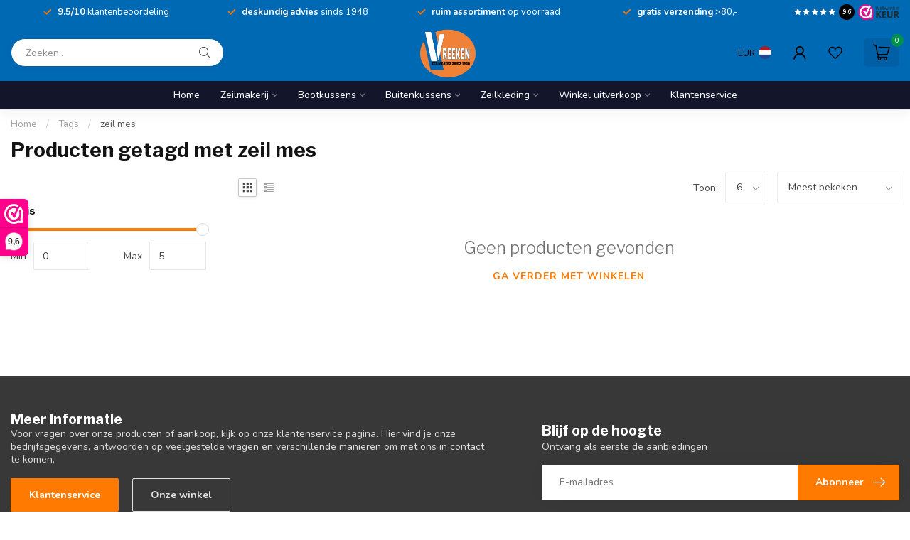

--- FILE ---
content_type: text/html;charset=utf-8
request_url: https://www.vreeken.com/tags/zeil-mes/
body_size: 30874
content:
<!DOCTYPE html>
<html lang="nl">
  <head>
<link rel="preconnect" href="https://cdn.webshopapp.com">
<link rel="preconnect" href="https://fonts.googleapis.com">
<link rel="preconnect" href="https://fonts.gstatic.com" crossorigin>
<!--

    Theme Proxima | v1.0.0.1807202501_0_247934
    Theme designed and created by Dyvelopment - We are true e-commerce heroes!

    For custom Lightspeed eCom development or design contact us at www.dyvelopment.com

      _____                  _                                  _   
     |  __ \                | |                                | |  
     | |  | |_   ___   _____| | ___  _ __  _ __ ___   ___ _ __ | |_ 
     | |  | | | | \ \ / / _ \ |/ _ \| '_ \| '_ ` _ \ / _ \ '_ \| __|
     | |__| | |_| |\ V /  __/ | (_) | |_) | | | | | |  __/ | | | |_ 
     |_____/ \__, | \_/ \___|_|\___/| .__/|_| |_| |_|\___|_| |_|\__|
              __/ |                 | |                             
             |___/                  |_|                             
-->


<meta charset="utf-8"/>
<!-- [START] 'blocks/head.rain' -->
<!--

  (c) 2008-2026 Lightspeed Netherlands B.V.
  http://www.lightspeedhq.com
  Generated: 24-01-2026 @ 14:21:46

-->
<link rel="canonical" href="https://www.vreeken.com/tags/zeil-mes/"/>
<link rel="alternate" href="https://www.vreeken.com/index.rss" type="application/rss+xml" title="Nieuwe producten"/>
<meta name="robots" content="noodp,noydir"/>
<meta name="google-site-verification" content=""/>
<meta property="og:url" content="https://www.vreeken.com/tags/zeil-mes/?source=facebook"/>
<meta property="og:site_name" content="Vreeken "/>
<meta property="og:title" content="zeil mes"/>
<meta property="og:description" content="Vreeken Zeilmakerij – Sinds 1948 expert in jachtzeilen, bootkappen, watersportkleding en maatwerk bootkussens. Ontdek kwaliteit, service en vakmanschap."/>
<script>
<!-- Google Tag Manager -->
<script>(function(w,d,s,l,i){w[l]=w[l]||[];w[l].push({'gtm.start':
new Date().getTime(),event:'gtm.js'});var f=d.getElementsByTagName(s)[0],
j=d.createElement(s),dl=l!='dataLayer'?'&l='+l:'';j.async=true;j.src=
'https://www.googletagmanager.com/gtm.js?id='+i+dl;f.parentNode.insertBefore(j,f);
})(window,document,'script','dataLayer','GTM-5QT5FQ2');</script>
<!-- End Google Tag Manager -->
</script>
<script>
/* DyApps Theme Addons config */
if( !window.dyapps ){ window.dyapps = {}; }
window.dyapps.addons = {
 "enabled": true,
 "created_at": "03-07-2024 09:37:43",
 "settings": {
    "matrix_separator": ",",
    "filterGroupSwatches": [],
    "swatchesForCustomFields": [],
    "plan": {
     "can_variant_group": true,
     "can_stockify": true,
     "can_vat_switcher": true,
     "can_age_popup": false,
     "can_custom_qty": false,
     "can_data01_colors": false
    },
    "advancedVariants": {
     "enabled": false,
     "price_in_dropdown": true,
     "stockify_in_dropdown": true,
     "disable_out_of_stock": true,
     "grid_swatches_container_selector": ".dy-collection-grid-swatch-holder",
     "grid_swatches_position": "left",
     "grid_swatches_max_colors": 4,
     "grid_swatches_enabled": true,
     "variant_status_icon": false,
     "display_type": "select",
     "product_swatches_size": "default",
     "live_pricing": true
    },
    "age_popup": {
     "enabled": false,
     "logo_url": "",
     "image_footer_url": "",
     "text": {
                 
        "nl": {
         "content": "<h3>Bevestig je leeftijd<\/h3><p>Je moet 18 jaar of ouder zijn om deze website te bezoeken.<\/p>",
         "content_no": "<h3>Sorry!<\/h3><p>Je kunt deze website helaas niet bezoeken.<\/p>",
         "button_yes": "Ik ben 18 jaar of ouder",
         "button_no": "Ik ben jonger dan 18",
        }        }
    },
    "stockify": {
     "enabled": false,
     "stock_trigger_type": "outofstock",
     "optin_policy": false,
     "api": "https://my.dyapps.io/api/public/6f02adaac7/stockify/subscribe",
     "text": {
                 
        "nl": {
         "email_placeholder": "Jouw e-mailadres",
         "button_trigger": "Geef me een seintje bij voorraad",
         "button_submit": "Houd me op de hoogte!",
         "title": "Laat je e-mailadres achter",
         "desc": "Helaas is dit product momenteel uitverkocht. Laat je e-mailadres achter en we sturen je een e-mail wanneer het product weer beschikbaar is.",
         "bottom_text": "We gebruiken je gegevens alleen voor deze email. Meer info in onze <a href=\"\/service\/privacy-policy\/\" target=\"_blank\">privacy policy<\/a>."
        }        }
    },
    "categoryBanners": {
     "enabled": true,
     "mobile_breakpoint": "576px",
     "category_banner": [],
     "banners": {
        
        "816": {
                         
        }       }
    }
 },
 "swatches": {
 "default": {"is_default": true, "type": "multi", "values": {"background-size": "10px 10px", "background-position": "0 0, 0 5px, 5px -5px, -5px 0px", "background-image": "linear-gradient(45deg, rgba(100,100,100,0.3) 25%, transparent 25%),  linear-gradient(-45deg, rgba(100,100,100,0.3) 25%, transparent 25%),  linear-gradient(45deg, transparent 75%, rgba(100,100,100,0.3) 75%),  linear-gradient(-45deg, transparent 75%, rgba(100,100,100,0.3) 75%)"}} ,  
 "zwart": {"type": "color", "value": "#000000"},  
 "wit": {"type": "color", "value": "#ffffff"},  
 "blauw": {"type": "color", "value": "#0071b9"},  
 "oranje": {"type": "color", "value": "#ff6700"},  
 "rood": {"type": "color", "value": "#d31d1d"},  
 "groen": {"type": "color", "value": "#00924a"},  
 "bruin": {"type": "color", "value": "#9b7c5e"},  
 "ecru": {"type": "color", "value": "#f2ece5"},  
 "paars": {"type": "color", "value": "#994ebd"},  
 "geel": {"type": "color", "value": "#ffde44"},  
 "roze": {"type": "color", "value": "#f296aa"},  
 "grijs": {"type": "color", "value": "#808080"}  }
};
</script>
<script>
.geggiogooglereview21748865652708
</script>
<script>
<script src="https://apis.google.com/js/platform.js?onload=renderBadge" async defer></script>
<g:ratingbadge merchant_id=.geggiogooglereview21748865652708></g:ratingbadge>

</script>
<!--[if lt IE 9]>
<script src="https://cdn.webshopapp.com/assets/html5shiv.js?2025-02-20"></script>
<![endif]-->
<!-- [END] 'blocks/head.rain' -->

<title>zeil mes - Vreeken </title>

<meta name="dyapps-addons-enabled" content="true">
<meta name="dyapps-addons-version" content="2022081001">
<meta name="dyapps-theme-name" content="Proxima">
<meta name="dyapps-theme-editor" content="false">

<meta name="description" content="Vreeken Zeilmakerij – Sinds 1948 expert in jachtzeilen, bootkappen, watersportkleding en maatwerk bootkussens. Ontdek kwaliteit, service en vakmanschap." />
<meta name="keywords" content="zeil, mes, buitenkussens, zeilkleding winkel, helly hansen, gill, watersport amsterdam, watersportwinkel loosdrecht, zeilpak kopen, zeilmakerij, dektenten, jachtzeilen, cabrioletkappen, bootkussens, reparaties, buitenkussens, bootkussens, waterdichte" />

<meta http-equiv="X-UA-Compatible" content="IE=edge">
<meta name="viewport" content="width=device-width, initial-scale=1">

<link rel="shortcut icon" href="https://cdn.webshopapp.com/shops/247934/themes/174539/v/2649615/assets/favicon.ico?20250530153857" type="image/x-icon" />
<link rel="preload" as="image" href="https://cdn.webshopapp.com/shops/247934/themes/174539/v/2627301/assets/logo.png?20250530111643">



<script src="https://cdn.webshopapp.com/shops/247934/themes/174539/assets/jquery-1-12-4-min.js?2025080914010720210102171433" defer></script>
<script>if(navigator.userAgent.indexOf("MSIE ") > -1 || navigator.userAgent.indexOf("Trident/") > -1) { document.write('<script src="https://cdn.webshopapp.com/shops/247934/themes/174539/assets/intersection-observer-polyfill.js?2025080914010720210102171433">\x3C/script>') }</script>

<style>/*!
 * Bootstrap Reboot v4.6.1 (https://getbootstrap.com/)
 * Copyright 2011-2021 The Bootstrap Authors
 * Copyright 2011-2021 Twitter, Inc.
 * Licensed under MIT (https://github.com/twbs/bootstrap/blob/main/LICENSE)
 * Forked from Normalize.css, licensed MIT (https://github.com/necolas/normalize.css/blob/master/LICENSE.md)
 */*,*::before,*::after{box-sizing:border-box}html{font-family:sans-serif;line-height:1.15;-webkit-text-size-adjust:100%;-webkit-tap-highlight-color:rgba(0,0,0,0)}article,aside,figcaption,figure,footer,header,hgroup,main,nav,section{display:block}body{margin:0;font-family:-apple-system,BlinkMacSystemFont,"Segoe UI",Roboto,"Helvetica Neue",Arial,"Noto Sans","Liberation Sans",sans-serif,"Apple Color Emoji","Segoe UI Emoji","Segoe UI Symbol","Noto Color Emoji";font-size:1rem;font-weight:400;line-height:1.42857143;color:#212529;text-align:left;background-color:#fff}[tabindex="-1"]:focus:not(:focus-visible){outline:0 !important}hr{box-sizing:content-box;height:0;overflow:visible}h1,h2,h3,h4,h5,h6{margin-top:0;margin-bottom:.5rem}p{margin-top:0;margin-bottom:1rem}abbr[title],abbr[data-original-title]{text-decoration:underline;text-decoration:underline dotted;cursor:help;border-bottom:0;text-decoration-skip-ink:none}address{margin-bottom:1rem;font-style:normal;line-height:inherit}ol,ul,dl{margin-top:0;margin-bottom:1rem}ol ol,ul ul,ol ul,ul ol{margin-bottom:0}dt{font-weight:700}dd{margin-bottom:.5rem;margin-left:0}blockquote{margin:0 0 1rem}b,strong{font-weight:bolder}small{font-size:80%}sub,sup{position:relative;font-size:75%;line-height:0;vertical-align:baseline}sub{bottom:-0.25em}sup{top:-0.5em}a{color:#007bff;text-decoration:none;background-color:transparent}a:hover{color:#0056b3;text-decoration:underline}a:not([href]):not([class]){color:inherit;text-decoration:none}a:not([href]):not([class]):hover{color:inherit;text-decoration:none}pre,code,kbd,samp{font-family:SFMono-Regular,Menlo,Monaco,Consolas,"Liberation Mono","Courier New",monospace;font-size:1em}pre{margin-top:0;margin-bottom:1rem;overflow:auto;-ms-overflow-style:scrollbar}figure{margin:0 0 1rem}img{vertical-align:middle;border-style:none}svg{overflow:hidden;vertical-align:middle}table{border-collapse:collapse}caption{padding-top:.75rem;padding-bottom:.75rem;color:#6c757d;text-align:left;caption-side:bottom}th{text-align:inherit;text-align:-webkit-match-parent}label{display:inline-block;margin-bottom:.5rem}button{border-radius:0}button:focus:not(:focus-visible){outline:0}input,button,select,optgroup,textarea{margin:0;font-family:inherit;font-size:inherit;line-height:inherit}button,input{overflow:visible}button,select{text-transform:none}[role=button]{cursor:pointer}select{word-wrap:normal}button,[type=button],[type=reset],[type=submit]{-webkit-appearance:button}button:not(:disabled),[type=button]:not(:disabled),[type=reset]:not(:disabled),[type=submit]:not(:disabled){cursor:pointer}button::-moz-focus-inner,[type=button]::-moz-focus-inner,[type=reset]::-moz-focus-inner,[type=submit]::-moz-focus-inner{padding:0;border-style:none}input[type=radio],input[type=checkbox]{box-sizing:border-box;padding:0}textarea{overflow:auto;resize:vertical}fieldset{min-width:0;padding:0;margin:0;border:0}legend{display:block;width:100%;max-width:100%;padding:0;margin-bottom:.5rem;font-size:1.5rem;line-height:inherit;color:inherit;white-space:normal}progress{vertical-align:baseline}[type=number]::-webkit-inner-spin-button,[type=number]::-webkit-outer-spin-button{height:auto}[type=search]{outline-offset:-2px;-webkit-appearance:none}[type=search]::-webkit-search-decoration{-webkit-appearance:none}::-webkit-file-upload-button{font:inherit;-webkit-appearance:button}output{display:inline-block}summary{display:list-item;cursor:pointer}template{display:none}[hidden]{display:none !important}/*!
 * Bootstrap Grid v4.6.1 (https://getbootstrap.com/)
 * Copyright 2011-2021 The Bootstrap Authors
 * Copyright 2011-2021 Twitter, Inc.
 * Licensed under MIT (https://github.com/twbs/bootstrap/blob/main/LICENSE)
 */html{box-sizing:border-box;-ms-overflow-style:scrollbar}*,*::before,*::after{box-sizing:inherit}.container,.container-fluid,.container-xl,.container-lg,.container-md,.container-sm{width:100%;padding-right:15px;padding-left:15px;margin-right:auto;margin-left:auto}@media(min-width: 576px){.container-sm,.container{max-width:540px}}@media(min-width: 768px){.container-md,.container-sm,.container{max-width:720px}}@media(min-width: 992px){.container-lg,.container-md,.container-sm,.container{max-width:960px}}@media(min-width: 1200px){.container-xl,.container-lg,.container-md,.container-sm,.container{max-width:1140px}}.row{display:flex;flex-wrap:wrap;margin-right:-15px;margin-left:-15px}.no-gutters{margin-right:0;margin-left:0}.no-gutters>.col,.no-gutters>[class*=col-]{padding-right:0;padding-left:0}.col-xl,.col-xl-auto,.col-xl-12,.col-xl-11,.col-xl-10,.col-xl-9,.col-xl-8,.col-xl-7,.col-xl-6,.col-xl-5,.col-xl-4,.col-xl-3,.col-xl-2,.col-xl-1,.col-lg,.col-lg-auto,.col-lg-12,.col-lg-11,.col-lg-10,.col-lg-9,.col-lg-8,.col-lg-7,.col-lg-6,.col-lg-5,.col-lg-4,.col-lg-3,.col-lg-2,.col-lg-1,.col-md,.col-md-auto,.col-md-12,.col-md-11,.col-md-10,.col-md-9,.col-md-8,.col-md-7,.col-md-6,.col-md-5,.col-md-4,.col-md-3,.col-md-2,.col-md-1,.col-sm,.col-sm-auto,.col-sm-12,.col-sm-11,.col-sm-10,.col-sm-9,.col-sm-8,.col-sm-7,.col-sm-6,.col-sm-5,.col-sm-4,.col-sm-3,.col-sm-2,.col-sm-1,.col,.col-auto,.col-12,.col-11,.col-10,.col-9,.col-8,.col-7,.col-6,.col-5,.col-4,.col-3,.col-2,.col-1{position:relative;width:100%;padding-right:15px;padding-left:15px}.col{flex-basis:0;flex-grow:1;max-width:100%}.row-cols-1>*{flex:0 0 100%;max-width:100%}.row-cols-2>*{flex:0 0 50%;max-width:50%}.row-cols-3>*{flex:0 0 33.3333333333%;max-width:33.3333333333%}.row-cols-4>*{flex:0 0 25%;max-width:25%}.row-cols-5>*{flex:0 0 20%;max-width:20%}.row-cols-6>*{flex:0 0 16.6666666667%;max-width:16.6666666667%}.col-auto{flex:0 0 auto;width:auto;max-width:100%}.col-1{flex:0 0 8.33333333%;max-width:8.33333333%}.col-2{flex:0 0 16.66666667%;max-width:16.66666667%}.col-3{flex:0 0 25%;max-width:25%}.col-4{flex:0 0 33.33333333%;max-width:33.33333333%}.col-5{flex:0 0 41.66666667%;max-width:41.66666667%}.col-6{flex:0 0 50%;max-width:50%}.col-7{flex:0 0 58.33333333%;max-width:58.33333333%}.col-8{flex:0 0 66.66666667%;max-width:66.66666667%}.col-9{flex:0 0 75%;max-width:75%}.col-10{flex:0 0 83.33333333%;max-width:83.33333333%}.col-11{flex:0 0 91.66666667%;max-width:91.66666667%}.col-12{flex:0 0 100%;max-width:100%}.order-first{order:-1}.order-last{order:13}.order-0{order:0}.order-1{order:1}.order-2{order:2}.order-3{order:3}.order-4{order:4}.order-5{order:5}.order-6{order:6}.order-7{order:7}.order-8{order:8}.order-9{order:9}.order-10{order:10}.order-11{order:11}.order-12{order:12}.offset-1{margin-left:8.33333333%}.offset-2{margin-left:16.66666667%}.offset-3{margin-left:25%}.offset-4{margin-left:33.33333333%}.offset-5{margin-left:41.66666667%}.offset-6{margin-left:50%}.offset-7{margin-left:58.33333333%}.offset-8{margin-left:66.66666667%}.offset-9{margin-left:75%}.offset-10{margin-left:83.33333333%}.offset-11{margin-left:91.66666667%}@media(min-width: 576px){.col-sm{flex-basis:0;flex-grow:1;max-width:100%}.row-cols-sm-1>*{flex:0 0 100%;max-width:100%}.row-cols-sm-2>*{flex:0 0 50%;max-width:50%}.row-cols-sm-3>*{flex:0 0 33.3333333333%;max-width:33.3333333333%}.row-cols-sm-4>*{flex:0 0 25%;max-width:25%}.row-cols-sm-5>*{flex:0 0 20%;max-width:20%}.row-cols-sm-6>*{flex:0 0 16.6666666667%;max-width:16.6666666667%}.col-sm-auto{flex:0 0 auto;width:auto;max-width:100%}.col-sm-1{flex:0 0 8.33333333%;max-width:8.33333333%}.col-sm-2{flex:0 0 16.66666667%;max-width:16.66666667%}.col-sm-3{flex:0 0 25%;max-width:25%}.col-sm-4{flex:0 0 33.33333333%;max-width:33.33333333%}.col-sm-5{flex:0 0 41.66666667%;max-width:41.66666667%}.col-sm-6{flex:0 0 50%;max-width:50%}.col-sm-7{flex:0 0 58.33333333%;max-width:58.33333333%}.col-sm-8{flex:0 0 66.66666667%;max-width:66.66666667%}.col-sm-9{flex:0 0 75%;max-width:75%}.col-sm-10{flex:0 0 83.33333333%;max-width:83.33333333%}.col-sm-11{flex:0 0 91.66666667%;max-width:91.66666667%}.col-sm-12{flex:0 0 100%;max-width:100%}.order-sm-first{order:-1}.order-sm-last{order:13}.order-sm-0{order:0}.order-sm-1{order:1}.order-sm-2{order:2}.order-sm-3{order:3}.order-sm-4{order:4}.order-sm-5{order:5}.order-sm-6{order:6}.order-sm-7{order:7}.order-sm-8{order:8}.order-sm-9{order:9}.order-sm-10{order:10}.order-sm-11{order:11}.order-sm-12{order:12}.offset-sm-0{margin-left:0}.offset-sm-1{margin-left:8.33333333%}.offset-sm-2{margin-left:16.66666667%}.offset-sm-3{margin-left:25%}.offset-sm-4{margin-left:33.33333333%}.offset-sm-5{margin-left:41.66666667%}.offset-sm-6{margin-left:50%}.offset-sm-7{margin-left:58.33333333%}.offset-sm-8{margin-left:66.66666667%}.offset-sm-9{margin-left:75%}.offset-sm-10{margin-left:83.33333333%}.offset-sm-11{margin-left:91.66666667%}}@media(min-width: 768px){.col-md{flex-basis:0;flex-grow:1;max-width:100%}.row-cols-md-1>*{flex:0 0 100%;max-width:100%}.row-cols-md-2>*{flex:0 0 50%;max-width:50%}.row-cols-md-3>*{flex:0 0 33.3333333333%;max-width:33.3333333333%}.row-cols-md-4>*{flex:0 0 25%;max-width:25%}.row-cols-md-5>*{flex:0 0 20%;max-width:20%}.row-cols-md-6>*{flex:0 0 16.6666666667%;max-width:16.6666666667%}.col-md-auto{flex:0 0 auto;width:auto;max-width:100%}.col-md-1{flex:0 0 8.33333333%;max-width:8.33333333%}.col-md-2{flex:0 0 16.66666667%;max-width:16.66666667%}.col-md-3{flex:0 0 25%;max-width:25%}.col-md-4{flex:0 0 33.33333333%;max-width:33.33333333%}.col-md-5{flex:0 0 41.66666667%;max-width:41.66666667%}.col-md-6{flex:0 0 50%;max-width:50%}.col-md-7{flex:0 0 58.33333333%;max-width:58.33333333%}.col-md-8{flex:0 0 66.66666667%;max-width:66.66666667%}.col-md-9{flex:0 0 75%;max-width:75%}.col-md-10{flex:0 0 83.33333333%;max-width:83.33333333%}.col-md-11{flex:0 0 91.66666667%;max-width:91.66666667%}.col-md-12{flex:0 0 100%;max-width:100%}.order-md-first{order:-1}.order-md-last{order:13}.order-md-0{order:0}.order-md-1{order:1}.order-md-2{order:2}.order-md-3{order:3}.order-md-4{order:4}.order-md-5{order:5}.order-md-6{order:6}.order-md-7{order:7}.order-md-8{order:8}.order-md-9{order:9}.order-md-10{order:10}.order-md-11{order:11}.order-md-12{order:12}.offset-md-0{margin-left:0}.offset-md-1{margin-left:8.33333333%}.offset-md-2{margin-left:16.66666667%}.offset-md-3{margin-left:25%}.offset-md-4{margin-left:33.33333333%}.offset-md-5{margin-left:41.66666667%}.offset-md-6{margin-left:50%}.offset-md-7{margin-left:58.33333333%}.offset-md-8{margin-left:66.66666667%}.offset-md-9{margin-left:75%}.offset-md-10{margin-left:83.33333333%}.offset-md-11{margin-left:91.66666667%}}@media(min-width: 992px){.col-lg{flex-basis:0;flex-grow:1;max-width:100%}.row-cols-lg-1>*{flex:0 0 100%;max-width:100%}.row-cols-lg-2>*{flex:0 0 50%;max-width:50%}.row-cols-lg-3>*{flex:0 0 33.3333333333%;max-width:33.3333333333%}.row-cols-lg-4>*{flex:0 0 25%;max-width:25%}.row-cols-lg-5>*{flex:0 0 20%;max-width:20%}.row-cols-lg-6>*{flex:0 0 16.6666666667%;max-width:16.6666666667%}.col-lg-auto{flex:0 0 auto;width:auto;max-width:100%}.col-lg-1{flex:0 0 8.33333333%;max-width:8.33333333%}.col-lg-2{flex:0 0 16.66666667%;max-width:16.66666667%}.col-lg-3{flex:0 0 25%;max-width:25%}.col-lg-4{flex:0 0 33.33333333%;max-width:33.33333333%}.col-lg-5{flex:0 0 41.66666667%;max-width:41.66666667%}.col-lg-6{flex:0 0 50%;max-width:50%}.col-lg-7{flex:0 0 58.33333333%;max-width:58.33333333%}.col-lg-8{flex:0 0 66.66666667%;max-width:66.66666667%}.col-lg-9{flex:0 0 75%;max-width:75%}.col-lg-10{flex:0 0 83.33333333%;max-width:83.33333333%}.col-lg-11{flex:0 0 91.66666667%;max-width:91.66666667%}.col-lg-12{flex:0 0 100%;max-width:100%}.order-lg-first{order:-1}.order-lg-last{order:13}.order-lg-0{order:0}.order-lg-1{order:1}.order-lg-2{order:2}.order-lg-3{order:3}.order-lg-4{order:4}.order-lg-5{order:5}.order-lg-6{order:6}.order-lg-7{order:7}.order-lg-8{order:8}.order-lg-9{order:9}.order-lg-10{order:10}.order-lg-11{order:11}.order-lg-12{order:12}.offset-lg-0{margin-left:0}.offset-lg-1{margin-left:8.33333333%}.offset-lg-2{margin-left:16.66666667%}.offset-lg-3{margin-left:25%}.offset-lg-4{margin-left:33.33333333%}.offset-lg-5{margin-left:41.66666667%}.offset-lg-6{margin-left:50%}.offset-lg-7{margin-left:58.33333333%}.offset-lg-8{margin-left:66.66666667%}.offset-lg-9{margin-left:75%}.offset-lg-10{margin-left:83.33333333%}.offset-lg-11{margin-left:91.66666667%}}@media(min-width: 1200px){.col-xl{flex-basis:0;flex-grow:1;max-width:100%}.row-cols-xl-1>*{flex:0 0 100%;max-width:100%}.row-cols-xl-2>*{flex:0 0 50%;max-width:50%}.row-cols-xl-3>*{flex:0 0 33.3333333333%;max-width:33.3333333333%}.row-cols-xl-4>*{flex:0 0 25%;max-width:25%}.row-cols-xl-5>*{flex:0 0 20%;max-width:20%}.row-cols-xl-6>*{flex:0 0 16.6666666667%;max-width:16.6666666667%}.col-xl-auto{flex:0 0 auto;width:auto;max-width:100%}.col-xl-1{flex:0 0 8.33333333%;max-width:8.33333333%}.col-xl-2{flex:0 0 16.66666667%;max-width:16.66666667%}.col-xl-3{flex:0 0 25%;max-width:25%}.col-xl-4{flex:0 0 33.33333333%;max-width:33.33333333%}.col-xl-5{flex:0 0 41.66666667%;max-width:41.66666667%}.col-xl-6{flex:0 0 50%;max-width:50%}.col-xl-7{flex:0 0 58.33333333%;max-width:58.33333333%}.col-xl-8{flex:0 0 66.66666667%;max-width:66.66666667%}.col-xl-9{flex:0 0 75%;max-width:75%}.col-xl-10{flex:0 0 83.33333333%;max-width:83.33333333%}.col-xl-11{flex:0 0 91.66666667%;max-width:91.66666667%}.col-xl-12{flex:0 0 100%;max-width:100%}.order-xl-first{order:-1}.order-xl-last{order:13}.order-xl-0{order:0}.order-xl-1{order:1}.order-xl-2{order:2}.order-xl-3{order:3}.order-xl-4{order:4}.order-xl-5{order:5}.order-xl-6{order:6}.order-xl-7{order:7}.order-xl-8{order:8}.order-xl-9{order:9}.order-xl-10{order:10}.order-xl-11{order:11}.order-xl-12{order:12}.offset-xl-0{margin-left:0}.offset-xl-1{margin-left:8.33333333%}.offset-xl-2{margin-left:16.66666667%}.offset-xl-3{margin-left:25%}.offset-xl-4{margin-left:33.33333333%}.offset-xl-5{margin-left:41.66666667%}.offset-xl-6{margin-left:50%}.offset-xl-7{margin-left:58.33333333%}.offset-xl-8{margin-left:66.66666667%}.offset-xl-9{margin-left:75%}.offset-xl-10{margin-left:83.33333333%}.offset-xl-11{margin-left:91.66666667%}}.d-none{display:none !important}.d-inline{display:inline !important}.d-inline-block{display:inline-block !important}.d-block{display:block !important}.d-table{display:table !important}.d-table-row{display:table-row !important}.d-table-cell{display:table-cell !important}.d-flex{display:flex !important}.d-inline-flex{display:inline-flex !important}@media(min-width: 576px){.d-sm-none{display:none !important}.d-sm-inline{display:inline !important}.d-sm-inline-block{display:inline-block !important}.d-sm-block{display:block !important}.d-sm-table{display:table !important}.d-sm-table-row{display:table-row !important}.d-sm-table-cell{display:table-cell !important}.d-sm-flex{display:flex !important}.d-sm-inline-flex{display:inline-flex !important}}@media(min-width: 768px){.d-md-none{display:none !important}.d-md-inline{display:inline !important}.d-md-inline-block{display:inline-block !important}.d-md-block{display:block !important}.d-md-table{display:table !important}.d-md-table-row{display:table-row !important}.d-md-table-cell{display:table-cell !important}.d-md-flex{display:flex !important}.d-md-inline-flex{display:inline-flex !important}}@media(min-width: 992px){.d-lg-none{display:none !important}.d-lg-inline{display:inline !important}.d-lg-inline-block{display:inline-block !important}.d-lg-block{display:block !important}.d-lg-table{display:table !important}.d-lg-table-row{display:table-row !important}.d-lg-table-cell{display:table-cell !important}.d-lg-flex{display:flex !important}.d-lg-inline-flex{display:inline-flex !important}}@media(min-width: 1200px){.d-xl-none{display:none !important}.d-xl-inline{display:inline !important}.d-xl-inline-block{display:inline-block !important}.d-xl-block{display:block !important}.d-xl-table{display:table !important}.d-xl-table-row{display:table-row !important}.d-xl-table-cell{display:table-cell !important}.d-xl-flex{display:flex !important}.d-xl-inline-flex{display:inline-flex !important}}@media print{.d-print-none{display:none !important}.d-print-inline{display:inline !important}.d-print-inline-block{display:inline-block !important}.d-print-block{display:block !important}.d-print-table{display:table !important}.d-print-table-row{display:table-row !important}.d-print-table-cell{display:table-cell !important}.d-print-flex{display:flex !important}.d-print-inline-flex{display:inline-flex !important}}.flex-row{flex-direction:row !important}.flex-column{flex-direction:column !important}.flex-row-reverse{flex-direction:row-reverse !important}.flex-column-reverse{flex-direction:column-reverse !important}.flex-wrap{flex-wrap:wrap !important}.flex-nowrap{flex-wrap:nowrap !important}.flex-wrap-reverse{flex-wrap:wrap-reverse !important}.flex-fill{flex:1 1 auto !important}.flex-grow-0{flex-grow:0 !important}.flex-grow-1{flex-grow:1 !important}.flex-shrink-0{flex-shrink:0 !important}.flex-shrink-1{flex-shrink:1 !important}.justify-content-start{justify-content:flex-start !important}.justify-content-end{justify-content:flex-end !important}.justify-content-center{justify-content:center !important}.justify-content-between{justify-content:space-between !important}.justify-content-around{justify-content:space-around !important}.align-items-start{align-items:flex-start !important}.align-items-end{align-items:flex-end !important}.align-items-center{align-items:center !important}.align-items-baseline{align-items:baseline !important}.align-items-stretch{align-items:stretch !important}.align-content-start{align-content:flex-start !important}.align-content-end{align-content:flex-end !important}.align-content-center{align-content:center !important}.align-content-between{align-content:space-between !important}.align-content-around{align-content:space-around !important}.align-content-stretch{align-content:stretch !important}.align-self-auto{align-self:auto !important}.align-self-start{align-self:flex-start !important}.align-self-end{align-self:flex-end !important}.align-self-center{align-self:center !important}.align-self-baseline{align-self:baseline !important}.align-self-stretch{align-self:stretch !important}@media(min-width: 576px){.flex-sm-row{flex-direction:row !important}.flex-sm-column{flex-direction:column !important}.flex-sm-row-reverse{flex-direction:row-reverse !important}.flex-sm-column-reverse{flex-direction:column-reverse !important}.flex-sm-wrap{flex-wrap:wrap !important}.flex-sm-nowrap{flex-wrap:nowrap !important}.flex-sm-wrap-reverse{flex-wrap:wrap-reverse !important}.flex-sm-fill{flex:1 1 auto !important}.flex-sm-grow-0{flex-grow:0 !important}.flex-sm-grow-1{flex-grow:1 !important}.flex-sm-shrink-0{flex-shrink:0 !important}.flex-sm-shrink-1{flex-shrink:1 !important}.justify-content-sm-start{justify-content:flex-start !important}.justify-content-sm-end{justify-content:flex-end !important}.justify-content-sm-center{justify-content:center !important}.justify-content-sm-between{justify-content:space-between !important}.justify-content-sm-around{justify-content:space-around !important}.align-items-sm-start{align-items:flex-start !important}.align-items-sm-end{align-items:flex-end !important}.align-items-sm-center{align-items:center !important}.align-items-sm-baseline{align-items:baseline !important}.align-items-sm-stretch{align-items:stretch !important}.align-content-sm-start{align-content:flex-start !important}.align-content-sm-end{align-content:flex-end !important}.align-content-sm-center{align-content:center !important}.align-content-sm-between{align-content:space-between !important}.align-content-sm-around{align-content:space-around !important}.align-content-sm-stretch{align-content:stretch !important}.align-self-sm-auto{align-self:auto !important}.align-self-sm-start{align-self:flex-start !important}.align-self-sm-end{align-self:flex-end !important}.align-self-sm-center{align-self:center !important}.align-self-sm-baseline{align-self:baseline !important}.align-self-sm-stretch{align-self:stretch !important}}@media(min-width: 768px){.flex-md-row{flex-direction:row !important}.flex-md-column{flex-direction:column !important}.flex-md-row-reverse{flex-direction:row-reverse !important}.flex-md-column-reverse{flex-direction:column-reverse !important}.flex-md-wrap{flex-wrap:wrap !important}.flex-md-nowrap{flex-wrap:nowrap !important}.flex-md-wrap-reverse{flex-wrap:wrap-reverse !important}.flex-md-fill{flex:1 1 auto !important}.flex-md-grow-0{flex-grow:0 !important}.flex-md-grow-1{flex-grow:1 !important}.flex-md-shrink-0{flex-shrink:0 !important}.flex-md-shrink-1{flex-shrink:1 !important}.justify-content-md-start{justify-content:flex-start !important}.justify-content-md-end{justify-content:flex-end !important}.justify-content-md-center{justify-content:center !important}.justify-content-md-between{justify-content:space-between !important}.justify-content-md-around{justify-content:space-around !important}.align-items-md-start{align-items:flex-start !important}.align-items-md-end{align-items:flex-end !important}.align-items-md-center{align-items:center !important}.align-items-md-baseline{align-items:baseline !important}.align-items-md-stretch{align-items:stretch !important}.align-content-md-start{align-content:flex-start !important}.align-content-md-end{align-content:flex-end !important}.align-content-md-center{align-content:center !important}.align-content-md-between{align-content:space-between !important}.align-content-md-around{align-content:space-around !important}.align-content-md-stretch{align-content:stretch !important}.align-self-md-auto{align-self:auto !important}.align-self-md-start{align-self:flex-start !important}.align-self-md-end{align-self:flex-end !important}.align-self-md-center{align-self:center !important}.align-self-md-baseline{align-self:baseline !important}.align-self-md-stretch{align-self:stretch !important}}@media(min-width: 992px){.flex-lg-row{flex-direction:row !important}.flex-lg-column{flex-direction:column !important}.flex-lg-row-reverse{flex-direction:row-reverse !important}.flex-lg-column-reverse{flex-direction:column-reverse !important}.flex-lg-wrap{flex-wrap:wrap !important}.flex-lg-nowrap{flex-wrap:nowrap !important}.flex-lg-wrap-reverse{flex-wrap:wrap-reverse !important}.flex-lg-fill{flex:1 1 auto !important}.flex-lg-grow-0{flex-grow:0 !important}.flex-lg-grow-1{flex-grow:1 !important}.flex-lg-shrink-0{flex-shrink:0 !important}.flex-lg-shrink-1{flex-shrink:1 !important}.justify-content-lg-start{justify-content:flex-start !important}.justify-content-lg-end{justify-content:flex-end !important}.justify-content-lg-center{justify-content:center !important}.justify-content-lg-between{justify-content:space-between !important}.justify-content-lg-around{justify-content:space-around !important}.align-items-lg-start{align-items:flex-start !important}.align-items-lg-end{align-items:flex-end !important}.align-items-lg-center{align-items:center !important}.align-items-lg-baseline{align-items:baseline !important}.align-items-lg-stretch{align-items:stretch !important}.align-content-lg-start{align-content:flex-start !important}.align-content-lg-end{align-content:flex-end !important}.align-content-lg-center{align-content:center !important}.align-content-lg-between{align-content:space-between !important}.align-content-lg-around{align-content:space-around !important}.align-content-lg-stretch{align-content:stretch !important}.align-self-lg-auto{align-self:auto !important}.align-self-lg-start{align-self:flex-start !important}.align-self-lg-end{align-self:flex-end !important}.align-self-lg-center{align-self:center !important}.align-self-lg-baseline{align-self:baseline !important}.align-self-lg-stretch{align-self:stretch !important}}@media(min-width: 1200px){.flex-xl-row{flex-direction:row !important}.flex-xl-column{flex-direction:column !important}.flex-xl-row-reverse{flex-direction:row-reverse !important}.flex-xl-column-reverse{flex-direction:column-reverse !important}.flex-xl-wrap{flex-wrap:wrap !important}.flex-xl-nowrap{flex-wrap:nowrap !important}.flex-xl-wrap-reverse{flex-wrap:wrap-reverse !important}.flex-xl-fill{flex:1 1 auto !important}.flex-xl-grow-0{flex-grow:0 !important}.flex-xl-grow-1{flex-grow:1 !important}.flex-xl-shrink-0{flex-shrink:0 !important}.flex-xl-shrink-1{flex-shrink:1 !important}.justify-content-xl-start{justify-content:flex-start !important}.justify-content-xl-end{justify-content:flex-end !important}.justify-content-xl-center{justify-content:center !important}.justify-content-xl-between{justify-content:space-between !important}.justify-content-xl-around{justify-content:space-around !important}.align-items-xl-start{align-items:flex-start !important}.align-items-xl-end{align-items:flex-end !important}.align-items-xl-center{align-items:center !important}.align-items-xl-baseline{align-items:baseline !important}.align-items-xl-stretch{align-items:stretch !important}.align-content-xl-start{align-content:flex-start !important}.align-content-xl-end{align-content:flex-end !important}.align-content-xl-center{align-content:center !important}.align-content-xl-between{align-content:space-between !important}.align-content-xl-around{align-content:space-around !important}.align-content-xl-stretch{align-content:stretch !important}.align-self-xl-auto{align-self:auto !important}.align-self-xl-start{align-self:flex-start !important}.align-self-xl-end{align-self:flex-end !important}.align-self-xl-center{align-self:center !important}.align-self-xl-baseline{align-self:baseline !important}.align-self-xl-stretch{align-self:stretch !important}}.m-0{margin:0 !important}.mt-0,.my-0{margin-top:0 !important}.mr-0,.mx-0{margin-right:0 !important}.mb-0,.my-0{margin-bottom:0 !important}.ml-0,.mx-0{margin-left:0 !important}.m-1{margin:5px !important}.mt-1,.my-1{margin-top:5px !important}.mr-1,.mx-1{margin-right:5px !important}.mb-1,.my-1{margin-bottom:5px !important}.ml-1,.mx-1{margin-left:5px !important}.m-2{margin:10px !important}.mt-2,.my-2{margin-top:10px !important}.mr-2,.mx-2{margin-right:10px !important}.mb-2,.my-2{margin-bottom:10px !important}.ml-2,.mx-2{margin-left:10px !important}.m-3{margin:15px !important}.mt-3,.my-3{margin-top:15px !important}.mr-3,.mx-3{margin-right:15px !important}.mb-3,.my-3{margin-bottom:15px !important}.ml-3,.mx-3{margin-left:15px !important}.m-4{margin:30px !important}.mt-4,.my-4{margin-top:30px !important}.mr-4,.mx-4{margin-right:30px !important}.mb-4,.my-4{margin-bottom:30px !important}.ml-4,.mx-4{margin-left:30px !important}.m-5{margin:50px !important}.mt-5,.my-5{margin-top:50px !important}.mr-5,.mx-5{margin-right:50px !important}.mb-5,.my-5{margin-bottom:50px !important}.ml-5,.mx-5{margin-left:50px !important}.m-6{margin:80px !important}.mt-6,.my-6{margin-top:80px !important}.mr-6,.mx-6{margin-right:80px !important}.mb-6,.my-6{margin-bottom:80px !important}.ml-6,.mx-6{margin-left:80px !important}.p-0{padding:0 !important}.pt-0,.py-0{padding-top:0 !important}.pr-0,.px-0{padding-right:0 !important}.pb-0,.py-0{padding-bottom:0 !important}.pl-0,.px-0{padding-left:0 !important}.p-1{padding:5px !important}.pt-1,.py-1{padding-top:5px !important}.pr-1,.px-1{padding-right:5px !important}.pb-1,.py-1{padding-bottom:5px !important}.pl-1,.px-1{padding-left:5px !important}.p-2{padding:10px !important}.pt-2,.py-2{padding-top:10px !important}.pr-2,.px-2{padding-right:10px !important}.pb-2,.py-2{padding-bottom:10px !important}.pl-2,.px-2{padding-left:10px !important}.p-3{padding:15px !important}.pt-3,.py-3{padding-top:15px !important}.pr-3,.px-3{padding-right:15px !important}.pb-3,.py-3{padding-bottom:15px !important}.pl-3,.px-3{padding-left:15px !important}.p-4{padding:30px !important}.pt-4,.py-4{padding-top:30px !important}.pr-4,.px-4{padding-right:30px !important}.pb-4,.py-4{padding-bottom:30px !important}.pl-4,.px-4{padding-left:30px !important}.p-5{padding:50px !important}.pt-5,.py-5{padding-top:50px !important}.pr-5,.px-5{padding-right:50px !important}.pb-5,.py-5{padding-bottom:50px !important}.pl-5,.px-5{padding-left:50px !important}.p-6{padding:80px !important}.pt-6,.py-6{padding-top:80px !important}.pr-6,.px-6{padding-right:80px !important}.pb-6,.py-6{padding-bottom:80px !important}.pl-6,.px-6{padding-left:80px !important}.m-n1{margin:-5px !important}.mt-n1,.my-n1{margin-top:-5px !important}.mr-n1,.mx-n1{margin-right:-5px !important}.mb-n1,.my-n1{margin-bottom:-5px !important}.ml-n1,.mx-n1{margin-left:-5px !important}.m-n2{margin:-10px !important}.mt-n2,.my-n2{margin-top:-10px !important}.mr-n2,.mx-n2{margin-right:-10px !important}.mb-n2,.my-n2{margin-bottom:-10px !important}.ml-n2,.mx-n2{margin-left:-10px !important}.m-n3{margin:-15px !important}.mt-n3,.my-n3{margin-top:-15px !important}.mr-n3,.mx-n3{margin-right:-15px !important}.mb-n3,.my-n3{margin-bottom:-15px !important}.ml-n3,.mx-n3{margin-left:-15px !important}.m-n4{margin:-30px !important}.mt-n4,.my-n4{margin-top:-30px !important}.mr-n4,.mx-n4{margin-right:-30px !important}.mb-n4,.my-n4{margin-bottom:-30px !important}.ml-n4,.mx-n4{margin-left:-30px !important}.m-n5{margin:-50px !important}.mt-n5,.my-n5{margin-top:-50px !important}.mr-n5,.mx-n5{margin-right:-50px !important}.mb-n5,.my-n5{margin-bottom:-50px !important}.ml-n5,.mx-n5{margin-left:-50px !important}.m-n6{margin:-80px !important}.mt-n6,.my-n6{margin-top:-80px !important}.mr-n6,.mx-n6{margin-right:-80px !important}.mb-n6,.my-n6{margin-bottom:-80px !important}.ml-n6,.mx-n6{margin-left:-80px !important}.m-auto{margin:auto !important}.mt-auto,.my-auto{margin-top:auto !important}.mr-auto,.mx-auto{margin-right:auto !important}.mb-auto,.my-auto{margin-bottom:auto !important}.ml-auto,.mx-auto{margin-left:auto !important}@media(min-width: 576px){.m-sm-0{margin:0 !important}.mt-sm-0,.my-sm-0{margin-top:0 !important}.mr-sm-0,.mx-sm-0{margin-right:0 !important}.mb-sm-0,.my-sm-0{margin-bottom:0 !important}.ml-sm-0,.mx-sm-0{margin-left:0 !important}.m-sm-1{margin:5px !important}.mt-sm-1,.my-sm-1{margin-top:5px !important}.mr-sm-1,.mx-sm-1{margin-right:5px !important}.mb-sm-1,.my-sm-1{margin-bottom:5px !important}.ml-sm-1,.mx-sm-1{margin-left:5px !important}.m-sm-2{margin:10px !important}.mt-sm-2,.my-sm-2{margin-top:10px !important}.mr-sm-2,.mx-sm-2{margin-right:10px !important}.mb-sm-2,.my-sm-2{margin-bottom:10px !important}.ml-sm-2,.mx-sm-2{margin-left:10px !important}.m-sm-3{margin:15px !important}.mt-sm-3,.my-sm-3{margin-top:15px !important}.mr-sm-3,.mx-sm-3{margin-right:15px !important}.mb-sm-3,.my-sm-3{margin-bottom:15px !important}.ml-sm-3,.mx-sm-3{margin-left:15px !important}.m-sm-4{margin:30px !important}.mt-sm-4,.my-sm-4{margin-top:30px !important}.mr-sm-4,.mx-sm-4{margin-right:30px !important}.mb-sm-4,.my-sm-4{margin-bottom:30px !important}.ml-sm-4,.mx-sm-4{margin-left:30px !important}.m-sm-5{margin:50px !important}.mt-sm-5,.my-sm-5{margin-top:50px !important}.mr-sm-5,.mx-sm-5{margin-right:50px !important}.mb-sm-5,.my-sm-5{margin-bottom:50px !important}.ml-sm-5,.mx-sm-5{margin-left:50px !important}.m-sm-6{margin:80px !important}.mt-sm-6,.my-sm-6{margin-top:80px !important}.mr-sm-6,.mx-sm-6{margin-right:80px !important}.mb-sm-6,.my-sm-6{margin-bottom:80px !important}.ml-sm-6,.mx-sm-6{margin-left:80px !important}.p-sm-0{padding:0 !important}.pt-sm-0,.py-sm-0{padding-top:0 !important}.pr-sm-0,.px-sm-0{padding-right:0 !important}.pb-sm-0,.py-sm-0{padding-bottom:0 !important}.pl-sm-0,.px-sm-0{padding-left:0 !important}.p-sm-1{padding:5px !important}.pt-sm-1,.py-sm-1{padding-top:5px !important}.pr-sm-1,.px-sm-1{padding-right:5px !important}.pb-sm-1,.py-sm-1{padding-bottom:5px !important}.pl-sm-1,.px-sm-1{padding-left:5px !important}.p-sm-2{padding:10px !important}.pt-sm-2,.py-sm-2{padding-top:10px !important}.pr-sm-2,.px-sm-2{padding-right:10px !important}.pb-sm-2,.py-sm-2{padding-bottom:10px !important}.pl-sm-2,.px-sm-2{padding-left:10px !important}.p-sm-3{padding:15px !important}.pt-sm-3,.py-sm-3{padding-top:15px !important}.pr-sm-3,.px-sm-3{padding-right:15px !important}.pb-sm-3,.py-sm-3{padding-bottom:15px !important}.pl-sm-3,.px-sm-3{padding-left:15px !important}.p-sm-4{padding:30px !important}.pt-sm-4,.py-sm-4{padding-top:30px !important}.pr-sm-4,.px-sm-4{padding-right:30px !important}.pb-sm-4,.py-sm-4{padding-bottom:30px !important}.pl-sm-4,.px-sm-4{padding-left:30px !important}.p-sm-5{padding:50px !important}.pt-sm-5,.py-sm-5{padding-top:50px !important}.pr-sm-5,.px-sm-5{padding-right:50px !important}.pb-sm-5,.py-sm-5{padding-bottom:50px !important}.pl-sm-5,.px-sm-5{padding-left:50px !important}.p-sm-6{padding:80px !important}.pt-sm-6,.py-sm-6{padding-top:80px !important}.pr-sm-6,.px-sm-6{padding-right:80px !important}.pb-sm-6,.py-sm-6{padding-bottom:80px !important}.pl-sm-6,.px-sm-6{padding-left:80px !important}.m-sm-n1{margin:-5px !important}.mt-sm-n1,.my-sm-n1{margin-top:-5px !important}.mr-sm-n1,.mx-sm-n1{margin-right:-5px !important}.mb-sm-n1,.my-sm-n1{margin-bottom:-5px !important}.ml-sm-n1,.mx-sm-n1{margin-left:-5px !important}.m-sm-n2{margin:-10px !important}.mt-sm-n2,.my-sm-n2{margin-top:-10px !important}.mr-sm-n2,.mx-sm-n2{margin-right:-10px !important}.mb-sm-n2,.my-sm-n2{margin-bottom:-10px !important}.ml-sm-n2,.mx-sm-n2{margin-left:-10px !important}.m-sm-n3{margin:-15px !important}.mt-sm-n3,.my-sm-n3{margin-top:-15px !important}.mr-sm-n3,.mx-sm-n3{margin-right:-15px !important}.mb-sm-n3,.my-sm-n3{margin-bottom:-15px !important}.ml-sm-n3,.mx-sm-n3{margin-left:-15px !important}.m-sm-n4{margin:-30px !important}.mt-sm-n4,.my-sm-n4{margin-top:-30px !important}.mr-sm-n4,.mx-sm-n4{margin-right:-30px !important}.mb-sm-n4,.my-sm-n4{margin-bottom:-30px !important}.ml-sm-n4,.mx-sm-n4{margin-left:-30px !important}.m-sm-n5{margin:-50px !important}.mt-sm-n5,.my-sm-n5{margin-top:-50px !important}.mr-sm-n5,.mx-sm-n5{margin-right:-50px !important}.mb-sm-n5,.my-sm-n5{margin-bottom:-50px !important}.ml-sm-n5,.mx-sm-n5{margin-left:-50px !important}.m-sm-n6{margin:-80px !important}.mt-sm-n6,.my-sm-n6{margin-top:-80px !important}.mr-sm-n6,.mx-sm-n6{margin-right:-80px !important}.mb-sm-n6,.my-sm-n6{margin-bottom:-80px !important}.ml-sm-n6,.mx-sm-n6{margin-left:-80px !important}.m-sm-auto{margin:auto !important}.mt-sm-auto,.my-sm-auto{margin-top:auto !important}.mr-sm-auto,.mx-sm-auto{margin-right:auto !important}.mb-sm-auto,.my-sm-auto{margin-bottom:auto !important}.ml-sm-auto,.mx-sm-auto{margin-left:auto !important}}@media(min-width: 768px){.m-md-0{margin:0 !important}.mt-md-0,.my-md-0{margin-top:0 !important}.mr-md-0,.mx-md-0{margin-right:0 !important}.mb-md-0,.my-md-0{margin-bottom:0 !important}.ml-md-0,.mx-md-0{margin-left:0 !important}.m-md-1{margin:5px !important}.mt-md-1,.my-md-1{margin-top:5px !important}.mr-md-1,.mx-md-1{margin-right:5px !important}.mb-md-1,.my-md-1{margin-bottom:5px !important}.ml-md-1,.mx-md-1{margin-left:5px !important}.m-md-2{margin:10px !important}.mt-md-2,.my-md-2{margin-top:10px !important}.mr-md-2,.mx-md-2{margin-right:10px !important}.mb-md-2,.my-md-2{margin-bottom:10px !important}.ml-md-2,.mx-md-2{margin-left:10px !important}.m-md-3{margin:15px !important}.mt-md-3,.my-md-3{margin-top:15px !important}.mr-md-3,.mx-md-3{margin-right:15px !important}.mb-md-3,.my-md-3{margin-bottom:15px !important}.ml-md-3,.mx-md-3{margin-left:15px !important}.m-md-4{margin:30px !important}.mt-md-4,.my-md-4{margin-top:30px !important}.mr-md-4,.mx-md-4{margin-right:30px !important}.mb-md-4,.my-md-4{margin-bottom:30px !important}.ml-md-4,.mx-md-4{margin-left:30px !important}.m-md-5{margin:50px !important}.mt-md-5,.my-md-5{margin-top:50px !important}.mr-md-5,.mx-md-5{margin-right:50px !important}.mb-md-5,.my-md-5{margin-bottom:50px !important}.ml-md-5,.mx-md-5{margin-left:50px !important}.m-md-6{margin:80px !important}.mt-md-6,.my-md-6{margin-top:80px !important}.mr-md-6,.mx-md-6{margin-right:80px !important}.mb-md-6,.my-md-6{margin-bottom:80px !important}.ml-md-6,.mx-md-6{margin-left:80px !important}.p-md-0{padding:0 !important}.pt-md-0,.py-md-0{padding-top:0 !important}.pr-md-0,.px-md-0{padding-right:0 !important}.pb-md-0,.py-md-0{padding-bottom:0 !important}.pl-md-0,.px-md-0{padding-left:0 !important}.p-md-1{padding:5px !important}.pt-md-1,.py-md-1{padding-top:5px !important}.pr-md-1,.px-md-1{padding-right:5px !important}.pb-md-1,.py-md-1{padding-bottom:5px !important}.pl-md-1,.px-md-1{padding-left:5px !important}.p-md-2{padding:10px !important}.pt-md-2,.py-md-2{padding-top:10px !important}.pr-md-2,.px-md-2{padding-right:10px !important}.pb-md-2,.py-md-2{padding-bottom:10px !important}.pl-md-2,.px-md-2{padding-left:10px !important}.p-md-3{padding:15px !important}.pt-md-3,.py-md-3{padding-top:15px !important}.pr-md-3,.px-md-3{padding-right:15px !important}.pb-md-3,.py-md-3{padding-bottom:15px !important}.pl-md-3,.px-md-3{padding-left:15px !important}.p-md-4{padding:30px !important}.pt-md-4,.py-md-4{padding-top:30px !important}.pr-md-4,.px-md-4{padding-right:30px !important}.pb-md-4,.py-md-4{padding-bottom:30px !important}.pl-md-4,.px-md-4{padding-left:30px !important}.p-md-5{padding:50px !important}.pt-md-5,.py-md-5{padding-top:50px !important}.pr-md-5,.px-md-5{padding-right:50px !important}.pb-md-5,.py-md-5{padding-bottom:50px !important}.pl-md-5,.px-md-5{padding-left:50px !important}.p-md-6{padding:80px !important}.pt-md-6,.py-md-6{padding-top:80px !important}.pr-md-6,.px-md-6{padding-right:80px !important}.pb-md-6,.py-md-6{padding-bottom:80px !important}.pl-md-6,.px-md-6{padding-left:80px !important}.m-md-n1{margin:-5px !important}.mt-md-n1,.my-md-n1{margin-top:-5px !important}.mr-md-n1,.mx-md-n1{margin-right:-5px !important}.mb-md-n1,.my-md-n1{margin-bottom:-5px !important}.ml-md-n1,.mx-md-n1{margin-left:-5px !important}.m-md-n2{margin:-10px !important}.mt-md-n2,.my-md-n2{margin-top:-10px !important}.mr-md-n2,.mx-md-n2{margin-right:-10px !important}.mb-md-n2,.my-md-n2{margin-bottom:-10px !important}.ml-md-n2,.mx-md-n2{margin-left:-10px !important}.m-md-n3{margin:-15px !important}.mt-md-n3,.my-md-n3{margin-top:-15px !important}.mr-md-n3,.mx-md-n3{margin-right:-15px !important}.mb-md-n3,.my-md-n3{margin-bottom:-15px !important}.ml-md-n3,.mx-md-n3{margin-left:-15px !important}.m-md-n4{margin:-30px !important}.mt-md-n4,.my-md-n4{margin-top:-30px !important}.mr-md-n4,.mx-md-n4{margin-right:-30px !important}.mb-md-n4,.my-md-n4{margin-bottom:-30px !important}.ml-md-n4,.mx-md-n4{margin-left:-30px !important}.m-md-n5{margin:-50px !important}.mt-md-n5,.my-md-n5{margin-top:-50px !important}.mr-md-n5,.mx-md-n5{margin-right:-50px !important}.mb-md-n5,.my-md-n5{margin-bottom:-50px !important}.ml-md-n5,.mx-md-n5{margin-left:-50px !important}.m-md-n6{margin:-80px !important}.mt-md-n6,.my-md-n6{margin-top:-80px !important}.mr-md-n6,.mx-md-n6{margin-right:-80px !important}.mb-md-n6,.my-md-n6{margin-bottom:-80px !important}.ml-md-n6,.mx-md-n6{margin-left:-80px !important}.m-md-auto{margin:auto !important}.mt-md-auto,.my-md-auto{margin-top:auto !important}.mr-md-auto,.mx-md-auto{margin-right:auto !important}.mb-md-auto,.my-md-auto{margin-bottom:auto !important}.ml-md-auto,.mx-md-auto{margin-left:auto !important}}@media(min-width: 992px){.m-lg-0{margin:0 !important}.mt-lg-0,.my-lg-0{margin-top:0 !important}.mr-lg-0,.mx-lg-0{margin-right:0 !important}.mb-lg-0,.my-lg-0{margin-bottom:0 !important}.ml-lg-0,.mx-lg-0{margin-left:0 !important}.m-lg-1{margin:5px !important}.mt-lg-1,.my-lg-1{margin-top:5px !important}.mr-lg-1,.mx-lg-1{margin-right:5px !important}.mb-lg-1,.my-lg-1{margin-bottom:5px !important}.ml-lg-1,.mx-lg-1{margin-left:5px !important}.m-lg-2{margin:10px !important}.mt-lg-2,.my-lg-2{margin-top:10px !important}.mr-lg-2,.mx-lg-2{margin-right:10px !important}.mb-lg-2,.my-lg-2{margin-bottom:10px !important}.ml-lg-2,.mx-lg-2{margin-left:10px !important}.m-lg-3{margin:15px !important}.mt-lg-3,.my-lg-3{margin-top:15px !important}.mr-lg-3,.mx-lg-3{margin-right:15px !important}.mb-lg-3,.my-lg-3{margin-bottom:15px !important}.ml-lg-3,.mx-lg-3{margin-left:15px !important}.m-lg-4{margin:30px !important}.mt-lg-4,.my-lg-4{margin-top:30px !important}.mr-lg-4,.mx-lg-4{margin-right:30px !important}.mb-lg-4,.my-lg-4{margin-bottom:30px !important}.ml-lg-4,.mx-lg-4{margin-left:30px !important}.m-lg-5{margin:50px !important}.mt-lg-5,.my-lg-5{margin-top:50px !important}.mr-lg-5,.mx-lg-5{margin-right:50px !important}.mb-lg-5,.my-lg-5{margin-bottom:50px !important}.ml-lg-5,.mx-lg-5{margin-left:50px !important}.m-lg-6{margin:80px !important}.mt-lg-6,.my-lg-6{margin-top:80px !important}.mr-lg-6,.mx-lg-6{margin-right:80px !important}.mb-lg-6,.my-lg-6{margin-bottom:80px !important}.ml-lg-6,.mx-lg-6{margin-left:80px !important}.p-lg-0{padding:0 !important}.pt-lg-0,.py-lg-0{padding-top:0 !important}.pr-lg-0,.px-lg-0{padding-right:0 !important}.pb-lg-0,.py-lg-0{padding-bottom:0 !important}.pl-lg-0,.px-lg-0{padding-left:0 !important}.p-lg-1{padding:5px !important}.pt-lg-1,.py-lg-1{padding-top:5px !important}.pr-lg-1,.px-lg-1{padding-right:5px !important}.pb-lg-1,.py-lg-1{padding-bottom:5px !important}.pl-lg-1,.px-lg-1{padding-left:5px !important}.p-lg-2{padding:10px !important}.pt-lg-2,.py-lg-2{padding-top:10px !important}.pr-lg-2,.px-lg-2{padding-right:10px !important}.pb-lg-2,.py-lg-2{padding-bottom:10px !important}.pl-lg-2,.px-lg-2{padding-left:10px !important}.p-lg-3{padding:15px !important}.pt-lg-3,.py-lg-3{padding-top:15px !important}.pr-lg-3,.px-lg-3{padding-right:15px !important}.pb-lg-3,.py-lg-3{padding-bottom:15px !important}.pl-lg-3,.px-lg-3{padding-left:15px !important}.p-lg-4{padding:30px !important}.pt-lg-4,.py-lg-4{padding-top:30px !important}.pr-lg-4,.px-lg-4{padding-right:30px !important}.pb-lg-4,.py-lg-4{padding-bottom:30px !important}.pl-lg-4,.px-lg-4{padding-left:30px !important}.p-lg-5{padding:50px !important}.pt-lg-5,.py-lg-5{padding-top:50px !important}.pr-lg-5,.px-lg-5{padding-right:50px !important}.pb-lg-5,.py-lg-5{padding-bottom:50px !important}.pl-lg-5,.px-lg-5{padding-left:50px !important}.p-lg-6{padding:80px !important}.pt-lg-6,.py-lg-6{padding-top:80px !important}.pr-lg-6,.px-lg-6{padding-right:80px !important}.pb-lg-6,.py-lg-6{padding-bottom:80px !important}.pl-lg-6,.px-lg-6{padding-left:80px !important}.m-lg-n1{margin:-5px !important}.mt-lg-n1,.my-lg-n1{margin-top:-5px !important}.mr-lg-n1,.mx-lg-n1{margin-right:-5px !important}.mb-lg-n1,.my-lg-n1{margin-bottom:-5px !important}.ml-lg-n1,.mx-lg-n1{margin-left:-5px !important}.m-lg-n2{margin:-10px !important}.mt-lg-n2,.my-lg-n2{margin-top:-10px !important}.mr-lg-n2,.mx-lg-n2{margin-right:-10px !important}.mb-lg-n2,.my-lg-n2{margin-bottom:-10px !important}.ml-lg-n2,.mx-lg-n2{margin-left:-10px !important}.m-lg-n3{margin:-15px !important}.mt-lg-n3,.my-lg-n3{margin-top:-15px !important}.mr-lg-n3,.mx-lg-n3{margin-right:-15px !important}.mb-lg-n3,.my-lg-n3{margin-bottom:-15px !important}.ml-lg-n3,.mx-lg-n3{margin-left:-15px !important}.m-lg-n4{margin:-30px !important}.mt-lg-n4,.my-lg-n4{margin-top:-30px !important}.mr-lg-n4,.mx-lg-n4{margin-right:-30px !important}.mb-lg-n4,.my-lg-n4{margin-bottom:-30px !important}.ml-lg-n4,.mx-lg-n4{margin-left:-30px !important}.m-lg-n5{margin:-50px !important}.mt-lg-n5,.my-lg-n5{margin-top:-50px !important}.mr-lg-n5,.mx-lg-n5{margin-right:-50px !important}.mb-lg-n5,.my-lg-n5{margin-bottom:-50px !important}.ml-lg-n5,.mx-lg-n5{margin-left:-50px !important}.m-lg-n6{margin:-80px !important}.mt-lg-n6,.my-lg-n6{margin-top:-80px !important}.mr-lg-n6,.mx-lg-n6{margin-right:-80px !important}.mb-lg-n6,.my-lg-n6{margin-bottom:-80px !important}.ml-lg-n6,.mx-lg-n6{margin-left:-80px !important}.m-lg-auto{margin:auto !important}.mt-lg-auto,.my-lg-auto{margin-top:auto !important}.mr-lg-auto,.mx-lg-auto{margin-right:auto !important}.mb-lg-auto,.my-lg-auto{margin-bottom:auto !important}.ml-lg-auto,.mx-lg-auto{margin-left:auto !important}}@media(min-width: 1200px){.m-xl-0{margin:0 !important}.mt-xl-0,.my-xl-0{margin-top:0 !important}.mr-xl-0,.mx-xl-0{margin-right:0 !important}.mb-xl-0,.my-xl-0{margin-bottom:0 !important}.ml-xl-0,.mx-xl-0{margin-left:0 !important}.m-xl-1{margin:5px !important}.mt-xl-1,.my-xl-1{margin-top:5px !important}.mr-xl-1,.mx-xl-1{margin-right:5px !important}.mb-xl-1,.my-xl-1{margin-bottom:5px !important}.ml-xl-1,.mx-xl-1{margin-left:5px !important}.m-xl-2{margin:10px !important}.mt-xl-2,.my-xl-2{margin-top:10px !important}.mr-xl-2,.mx-xl-2{margin-right:10px !important}.mb-xl-2,.my-xl-2{margin-bottom:10px !important}.ml-xl-2,.mx-xl-2{margin-left:10px !important}.m-xl-3{margin:15px !important}.mt-xl-3,.my-xl-3{margin-top:15px !important}.mr-xl-3,.mx-xl-3{margin-right:15px !important}.mb-xl-3,.my-xl-3{margin-bottom:15px !important}.ml-xl-3,.mx-xl-3{margin-left:15px !important}.m-xl-4{margin:30px !important}.mt-xl-4,.my-xl-4{margin-top:30px !important}.mr-xl-4,.mx-xl-4{margin-right:30px !important}.mb-xl-4,.my-xl-4{margin-bottom:30px !important}.ml-xl-4,.mx-xl-4{margin-left:30px !important}.m-xl-5{margin:50px !important}.mt-xl-5,.my-xl-5{margin-top:50px !important}.mr-xl-5,.mx-xl-5{margin-right:50px !important}.mb-xl-5,.my-xl-5{margin-bottom:50px !important}.ml-xl-5,.mx-xl-5{margin-left:50px !important}.m-xl-6{margin:80px !important}.mt-xl-6,.my-xl-6{margin-top:80px !important}.mr-xl-6,.mx-xl-6{margin-right:80px !important}.mb-xl-6,.my-xl-6{margin-bottom:80px !important}.ml-xl-6,.mx-xl-6{margin-left:80px !important}.p-xl-0{padding:0 !important}.pt-xl-0,.py-xl-0{padding-top:0 !important}.pr-xl-0,.px-xl-0{padding-right:0 !important}.pb-xl-0,.py-xl-0{padding-bottom:0 !important}.pl-xl-0,.px-xl-0{padding-left:0 !important}.p-xl-1{padding:5px !important}.pt-xl-1,.py-xl-1{padding-top:5px !important}.pr-xl-1,.px-xl-1{padding-right:5px !important}.pb-xl-1,.py-xl-1{padding-bottom:5px !important}.pl-xl-1,.px-xl-1{padding-left:5px !important}.p-xl-2{padding:10px !important}.pt-xl-2,.py-xl-2{padding-top:10px !important}.pr-xl-2,.px-xl-2{padding-right:10px !important}.pb-xl-2,.py-xl-2{padding-bottom:10px !important}.pl-xl-2,.px-xl-2{padding-left:10px !important}.p-xl-3{padding:15px !important}.pt-xl-3,.py-xl-3{padding-top:15px !important}.pr-xl-3,.px-xl-3{padding-right:15px !important}.pb-xl-3,.py-xl-3{padding-bottom:15px !important}.pl-xl-3,.px-xl-3{padding-left:15px !important}.p-xl-4{padding:30px !important}.pt-xl-4,.py-xl-4{padding-top:30px !important}.pr-xl-4,.px-xl-4{padding-right:30px !important}.pb-xl-4,.py-xl-4{padding-bottom:30px !important}.pl-xl-4,.px-xl-4{padding-left:30px !important}.p-xl-5{padding:50px !important}.pt-xl-5,.py-xl-5{padding-top:50px !important}.pr-xl-5,.px-xl-5{padding-right:50px !important}.pb-xl-5,.py-xl-5{padding-bottom:50px !important}.pl-xl-5,.px-xl-5{padding-left:50px !important}.p-xl-6{padding:80px !important}.pt-xl-6,.py-xl-6{padding-top:80px !important}.pr-xl-6,.px-xl-6{padding-right:80px !important}.pb-xl-6,.py-xl-6{padding-bottom:80px !important}.pl-xl-6,.px-xl-6{padding-left:80px !important}.m-xl-n1{margin:-5px !important}.mt-xl-n1,.my-xl-n1{margin-top:-5px !important}.mr-xl-n1,.mx-xl-n1{margin-right:-5px !important}.mb-xl-n1,.my-xl-n1{margin-bottom:-5px !important}.ml-xl-n1,.mx-xl-n1{margin-left:-5px !important}.m-xl-n2{margin:-10px !important}.mt-xl-n2,.my-xl-n2{margin-top:-10px !important}.mr-xl-n2,.mx-xl-n2{margin-right:-10px !important}.mb-xl-n2,.my-xl-n2{margin-bottom:-10px !important}.ml-xl-n2,.mx-xl-n2{margin-left:-10px !important}.m-xl-n3{margin:-15px !important}.mt-xl-n3,.my-xl-n3{margin-top:-15px !important}.mr-xl-n3,.mx-xl-n3{margin-right:-15px !important}.mb-xl-n3,.my-xl-n3{margin-bottom:-15px !important}.ml-xl-n3,.mx-xl-n3{margin-left:-15px !important}.m-xl-n4{margin:-30px !important}.mt-xl-n4,.my-xl-n4{margin-top:-30px !important}.mr-xl-n4,.mx-xl-n4{margin-right:-30px !important}.mb-xl-n4,.my-xl-n4{margin-bottom:-30px !important}.ml-xl-n4,.mx-xl-n4{margin-left:-30px !important}.m-xl-n5{margin:-50px !important}.mt-xl-n5,.my-xl-n5{margin-top:-50px !important}.mr-xl-n5,.mx-xl-n5{margin-right:-50px !important}.mb-xl-n5,.my-xl-n5{margin-bottom:-50px !important}.ml-xl-n5,.mx-xl-n5{margin-left:-50px !important}.m-xl-n6{margin:-80px !important}.mt-xl-n6,.my-xl-n6{margin-top:-80px !important}.mr-xl-n6,.mx-xl-n6{margin-right:-80px !important}.mb-xl-n6,.my-xl-n6{margin-bottom:-80px !important}.ml-xl-n6,.mx-xl-n6{margin-left:-80px !important}.m-xl-auto{margin:auto !important}.mt-xl-auto,.my-xl-auto{margin-top:auto !important}.mr-xl-auto,.mx-xl-auto{margin-right:auto !important}.mb-xl-auto,.my-xl-auto{margin-bottom:auto !important}.ml-xl-auto,.mx-xl-auto{margin-left:auto !important}}@media(min-width: 1300px){.container{max-width:1350px}}</style>


<!-- <link rel="preload" href="https://cdn.webshopapp.com/shops/247934/themes/174539/assets/style.css?2025080914010720210102171433" as="style">-->
<link rel="stylesheet" href="https://cdn.webshopapp.com/shops/247934/themes/174539/assets/style.css?2025080914010720210102171433" />
<!-- <link rel="preload" href="https://cdn.webshopapp.com/shops/247934/themes/174539/assets/style.css?2025080914010720210102171433" as="style" onload="this.onload=null;this.rel='stylesheet'"> -->

<link rel="preload" href="https://fonts.googleapis.com/css?family=Nunito:400,300,700%7CLibre%20Franklin:300,400,700&amp;display=fallback" as="style">
<link href="https://fonts.googleapis.com/css?family=Nunito:400,300,700%7CLibre%20Franklin:300,400,700&amp;display=fallback" rel="stylesheet">

<link rel="preload" href="https://cdn.webshopapp.com/shops/247934/themes/174539/assets/dy-addons.css?2025080914010720210102171433" as="style" onload="this.onload=null;this.rel='stylesheet'">


<style>
@font-face {
  font-family: 'proxima-icons';
  src:
    url(https://cdn.webshopapp.com/shops/247934/themes/174539/assets/proxima-icons.ttf?2025080914010720210102171433) format('truetype'),
    url(https://cdn.webshopapp.com/shops/247934/themes/174539/assets/proxima-icons.woff?2025080914010720210102171433) format('woff'),
    url(https://cdn.webshopapp.com/shops/247934/themes/174539/assets/proxima-icons.svg?2025080914010720210102171433#proxima-icons) format('svg');
  font-weight: normal;
  font-style: normal;
  font-display: block;
}
</style>
<link rel="preload" href="https://cdn.webshopapp.com/shops/247934/themes/174539/assets/settings.css?2025080914010720210102171433" as="style">
<link rel="preload" href="https://cdn.webshopapp.com/shops/247934/themes/174539/assets/custom.css?2025080914010720210102171433" as="style">
<link rel="stylesheet" href="https://cdn.webshopapp.com/shops/247934/themes/174539/assets/settings.css?2025080914010720210102171433" />
<link rel="stylesheet" href="https://cdn.webshopapp.com/shops/247934/themes/174539/assets/custom.css?2025080914010720210102171433" />

<!-- <link rel="preload" href="https://cdn.webshopapp.com/shops/247934/themes/174539/assets/settings.css?2025080914010720210102171433" as="style" onload="this.onload=null;this.rel='stylesheet'">
<link rel="preload" href="https://cdn.webshopapp.com/shops/247934/themes/174539/assets/custom.css?2025080914010720210102171433" as="style" onload="this.onload=null;this.rel='stylesheet'"> -->



<script>
  window.theme = {
    isDemoShop: false,
    language: 'nl',
    template: 'pages/collection.rain',
    pageData: {},
    dyApps: {
      version: 20220101
    }
  };

</script>


	
    <!-- Global site tag (gtag.js) - Google Analytics -->
    <script async src="https://www.googletagmanager.com/gtag/js?id=G-12345678"></script>
    <script>
      window.dataLayer = window.dataLayer || [];
      function gtag() {dataLayer.push(arguments);}
      gtag('js', new Date());
      gtag('config', 'G-12345678');

            gtag('config', 'AW-12345678', { ' allow_enhanced_conversions': true } ) ;
          </script>

	

<script type="text/javascript" src="https://cdn.webshopapp.com/shops/247934/themes/174539/assets/swiper-453-min.js?2025080914010720210102171433" defer></script>
<script type="text/javascript" src="https://cdn.webshopapp.com/shops/247934/themes/174539/assets/global.js?2025080914010720210102171433" defer></script>  </head>
  <body class="layout-custom usp-carousel-pos-top">
    
    <div id="mobile-nav-holder" class="fancy-box from-left overflow-hidden p-0">
    	<div id="mobile-nav-header" class="p-3 border-bottom-gray gray-border-bottom">
        <div class="flex-grow-1 font-headings fz-160">Menu</div>
        <div id="mobile-lang-switcher" class="d-flex align-items-center mr-3 lh-1">
          <span class="flag-icon flag-icon-nl mr-1"></span> <span class="">EUR</span>
        </div>
        <i class="icon-x-l close-fancy"></i>
      </div>
      <div id="mobile-nav-content"></div>
    </div>
    
    <header id="header" class="usp-carousel-pos-top header-scrollable">
<!--
originalUspCarouselPosition = top
uspCarouselPosition = top
      amountOfSubheaderFeatures = 2
      uspsInSubheader = false
      uspsInSubheader = false -->
<div id="header-holder" class="usp-carousel-pos-top">
    	


  <div class="usp-bar usp-bar-top">
    <div class="container d-flex align-items-center">
      <div class="usp-carousel swiper-container usp-carousel-top usp-def-amount-4">
    <div class="swiper-wrapper" data-slidesperview-desktop="">
                <div class="swiper-slide usp-carousel-item">
          <i class="icon-check-b usp-carousel-icon"></i> <span class="usp-item-text"><strong>9.5/10</strong> klantenbeoordeling</span>
        </div>
                        <div class="swiper-slide usp-carousel-item">
          <i class="icon-check-b usp-carousel-icon"></i> <span class="usp-item-text"> <strong>deskundig advies</strong> sinds 1948</span>
        </div>
                        <div class="swiper-slide usp-carousel-item">
          <i class="icon-check-b usp-carousel-icon"></i> <span class="usp-item-text"> <strong>ruim assortiment</strong> op voorraad</span>
        </div>
                        <div class="swiper-slide usp-carousel-item">
          <i class="icon-check-b usp-carousel-icon"></i> <span class="usp-item-text"> <strong>gratis verzending</strong> >80,-</span>
        </div>
            </div>
  </div>


          
    			
  <div class="subheader-rating d-flex align-items-center ">
        <div class="stars d-none d-sm-inline-block fz-080 text-right mr-1">
    	<i class="icon-star-s valign-middle header-star-fill"></i><i class="icon-star-s valign-middle header-star-fill"></i><i class="icon-star-s valign-middle header-star-fill"></i><i class="icon-star-s valign-middle header-star-fill"></i><i class="icon-star-s valign-middle header-star-fill mr-0"></i>        	</div>
        <a href="&lt;iframe src=&quot;https://dashboard.webwinkelkeur.nl/webshops/widget_html?id=11104&amp;layout=new_default&amp;theme=dark&amp;color=%23FE008C&amp;show=yes&amp;view=slider&amp;amount=6&amp;width=manual&amp;width_amount=280px&amp;height=250px&amp;interval=5000&amp;language=nld&quot; scrolling=&quot;no&quot; class=&quot;wwk-wi" class="header-rating header-rating-circle">
      <strong class="total">9.6</strong>
          </a>
  </div>

    <div class="subheader-hallmark pl-1">

                <a href="&lt;iframe src=&quot;https://dashboard.webwinkelkeur.nl/webshops/widget_html?id=11104&amp;layout=new_default&amp;theme=dark&amp;color=%23FE008C&amp;show=yes&amp;view=slider&amp;amount=6&amp;width=manual&amp;width_amount=280px&amp;height=250px&amp;interval=5000&amp;language=nld&quot; scrolling=&quot;no&quot; class=&quot;wwk-wi" target="_blank" class="d-none d-md-inline-block">
            <svg xmlns="http://www.w3.org/2000/svg" class="hallmark-img hallmark-webwinkelkeur" viewBox="0 0 173.59 65.82" xmlns:v="https://vecta.io/nano"><path d="M86.85 23.27h-2.33l-2.23-7.84q-.15-.51-.36-1.47l-.26-1.35-.29 1.49-.34 1.37-2.17 7.8h-2.34l-1.7-6.58-1.72-6.56h2.19l1.88 7.66.63 3.25a20.43 20.43 0 0 1 .29-1.71l.36-1.52 2.14-7.68h2.13l2.19 7.71a29.91 29.91 0 0 1 .67 3.2 21.94 21.94 0 0 1 .64-3.27l1.87-7.64h2.17zm9.77.16a4.81 4.81 0 0 1-3.63-1.35 5.17 5.17 0 0 1-1.31-3.73 5.6 5.6 0 0 1 1.22-3.82 4.19 4.19 0 0 1 3.33-1.4 4.09 4.09 0 0 1 3.11 1.2 4.55 4.55 0 0 1 1.14 3.28v1.15h-6.62a3.27 3.27 0 0 0 .78 2.22 2.71 2.71 0 0 0 2.08.78 7.62 7.62 0 0 0 1.63-.17 8.54 8.54 0 0 0 1.64-.55v1.71a6.29 6.29 0 0 1-1.59.52 8.92 8.92 0 0 1-1.78.16zm-.39-8.7a2.09 2.09 0 0 0-1.61.64 3 3 0 0 0-.73 1.86h4.51a2.74 2.74 0 0 0-.59-1.86 2 2 0 0 0-1.58-.64zm12.09-1.6a3.45 3.45 0 0 1 2.9 1.35 7.44 7.44 0 0 1 0 7.59 3.81 3.81 0 0 1-5.84 0h-.15l-.39 1.18h-1.58V9.27h2.14v3.32 1.1c0 .49 0 .79-.06.92h.1a3.36 3.36 0 0 1 2.88-1.48zm-.55 1.73a2.16 2.16 0 0 0-1.84.75 4.37 4.37 0 0 0-.57 2.51v.15a4.68 4.68 0 0 0 .57 2.63 2.14 2.14 0 0 0 1.88.81 1.89 1.89 0 0 0 1.7-.89 4.68 4.68 0 0 0 .58-2.57c0-2.26-.77-3.39-2.32-3.39zm15.45 8.41l-1.28-4.64c-.16-.49-.44-1.63-.85-3.42h-.08l-.82 3.44-1.32 4.62h-2.34l-2.78-10h2.15l1.27 4.9.61 3.11h.05l.28-1.51.31-1.27 1.51-5.23h2.32l1.47 5.23q.14.44.33 1.35a9 9 0 0 1 .24 1.41h.11a27.22 27.22 0 0 1 .63-3.09l1.29-4.9h2.08l-2.81 10zm7.12-12.59a1.18 1.18 0 0 1 .31-.87 1.25 1.25 0 0 1 .89-.31 1.21 1.21 0 0 1 .87.31 1.17 1.17 0 0 1-.87 2 1.21 1.21 0 0 1-.89-.31 1.18 1.18 0 0 1-.31-.82zm2.24 12.59h-2.11v-10h2.11zm12.13 0h-2.12v-6.11a2.74 2.74 0 0 0-.46-1.72 1.81 1.81 0 0 0-1.47-.56 2.32 2.32 0 0 0-2 .79 4.39 4.39 0 0 0-.62 2.65v5h-2.11V13.27h1.65l.3 1.3h.1a3 3 0 0 1 1.28-1.09 4.23 4.23 0 0 1 1.83-.39c2.39 0 3.58 1.22 3.58 3.64zm5.34-5.27l1.2-1.49 3-3.2h2.43l-4 4.27 4.25 5.67h-2.48l-3.19-4.36-1.15.95v3.43h-2.1v-14h2.1v6.82L150 18zm13.19 5.43a4.83 4.83 0 0 1-3.63-1.35 5.17 5.17 0 0 1-1.3-3.73 5.59 5.59 0 0 1 1.21-3.82 4.19 4.19 0 0 1 3.33-1.4 4.09 4.09 0 0 1 3.11 1.2 4.55 4.55 0 0 1 1.14 3.28v1.15h-6.62a3.27 3.27 0 0 0 .78 2.22 2.73 2.73 0 0 0 2.08.78 7.79 7.79 0 0 0 1.64-.17 8.46 8.46 0 0 0 1.63-.55v1.71a6.29 6.29 0 0 1-1.57.52 8.79 8.79 0 0 1-1.8.16zm-.39-8.7a2.09 2.09 0 0 0-1.61.64 3 3 0 0 0-.72 1.86h4.51a2.74 2.74 0 0 0-.6-1.86 2 2 0 0 0-1.58-.64zm9.13 8.54h-2.11v-14h2.11zM98.87 57.06h-6.7l-7.29-11.73-2.5 1.79v9.94h-5.9V29.27h5.92V42l2.33-3.27 7.54-9.46h6.54l-9.7 12.32zm18.76 0h-16V29.27h16v4.83H107.5v6.11h9.42v4.84h-9.42v7.18h10.13zm27.68-27.79v18a10.42 10.42 0 0 1-1.38 5.41 9.06 9.06 0 0 1-4 3.56 14.33 14.33 0 0 1-6.17 1.23c-3.58 0-6.36-.91-8.34-2.75a9.75 9.75 0 0 1-3-7.53V29.27h5.98v17a7.15 7.15 0 0 0 1.29 4.72q1.29 1.5 4.29 1.5a5.25 5.25 0 0 0 4.19-1.51 7.17 7.17 0 0 0 1.23-4.71v-17zm11.94 17.11v10.68h-5.85V29.27h8.11c3.78 0 6.58.68 8.39 2.06s2.73 3.47 2.73 6.28a7.37 7.37 0 0 1-1.35 4.36 9 9 0 0 1-3.83 3q6.28 9.39 8.18 12.13h-6.54l-6.69-10.72zm0-4.8h1.9a7.27 7.27 0 0 0 4.13-.93 3.33 3.33 0 0 0 1.34-2.93 3.07 3.07 0 0 0-1.36-2.82 8.27 8.27 0 0 0-4.22-.84h-1.79z" fill="#1f2b2e"/><path d="M54.4 8.03c-6.13 9.05-12.69 23-16.36 35.22-.45 1.49-2.27 2.39-3.72 2.54-1 .1-2.62-.12-3.14-1.11-.67-1.25-1.29-2.52-1.91-3.8l-.82-1.67v-.09l-.21-.39-.39-.68a16.2 16.2 0 0 0-2.16-2.9l-.14-.14-.24-.21c-.21-.16-.41-.33-.63-.48a13.3 13.3 0 0 0-1.4-.84c-1.72-.89-1-3.17.13-4.14a4.66 4.66 0 0 1 5.3-.59 14.14 14.14 0 0 1 5.27 4.92 133.52 133.52 0 0 1 8.17-17.69c-8.312-4.516-18.674-2.33-24.454 5.159s-5.269 18.066 1.206 24.963S35.9 54.176 43.739 48.88 54.413 33.381 50.43 24.8a119.71 119.71 0 0 1 3.7-7 26 26 0 0 1 2.2 26.62 9.42 9.42 0 0 0-.75 4.79h0a48.49 48.49 0 0 1 .4 5 1.47 1.47 0 0 1-1.71 1.71 39.48 39.48 0 0 1-4.81-.53h0a8.54 8.54 0 0 0-4.29.55c-11.032 5.876-24.683 3.099-32.541-6.621s-7.716-23.65.341-33.207S34.731 4.058 45.64 10.16a91.29 91.29 0 0 1 3.91-5.64C36.295-3.223 19.446-.771 8.949 10.431S-2.904 38.604 5.682 51.329 30.514 69.151 44.83 63.61a18.27 18.27 0 0 1 7.49-.73 56.25 56.25 0 0 0 8.44.73 2.72 2.72 0 0 0 2.93-3 58.6 58.6 0 0 0-.76-8.59 16.81 16.81 0 0 1 .71-7.3l.24-.63.15-.38c.14-.45.3-.83.38-1.19A32.92 32.92 0 0 0 54.4 8.03z" fill="#e9098a"/><path d="M32.91 6.83a26.08 26.08 0 0 0-17.238 45.666A26.08 26.08 0 0 0 45.15 55.93a8.54 8.54 0 0 1 4.29-.55h0a39.48 39.48 0 0 0 4.81.53 1.47 1.47 0 0 0 1.71-1.71 48.49 48.49 0 0 0-.4-5h0a9.42 9.42 0 0 1 .75-4.79 26 26 0 0 0-2.2-26.62l-3.7 7c4.04 8.646 1.199 18.946-6.702 24.298s-18.519 4.172-25.051-2.786-7.04-17.63-1.2-25.177 16.299-9.732 24.673-5.155a133.52 133.52 0 0 0-8.17 17.69 14.14 14.14 0 0 0-5.27-4.92 4.66 4.66 0 0 0-5.3.59c-1.12 1-1.85 3.25-.13 4.14a13.3 13.3 0 0 1 1.4.84c.22.15.42.32.63.48l.24.21.14.14a16.2 16.2 0 0 1 2.16 2.9l.39.68.21.39v.09l.82 1.67c.62 1.28 1.24 2.55 1.91 3.8.52 1 2.18 1.21 3.14 1.11 1.45-.15 3.27-1 3.72-2.54 3.67-12.21 10.23-26.17 16.36-35.22a33.29 33.29 0 0 0-4.91-3.52 91.29 91.29 0 0 0-3.91 5.64 25.94 25.94 0 0 0-12.65-3.31z" fill="#fff"/></svg>
      </a>
            <a href="&lt;iframe src=&quot;https://dashboard.webwinkelkeur.nl/webshops/widget_html?id=11104&amp;layout=new_default&amp;theme=dark&amp;color=%23FE008C&amp;show=yes&amp;view=slider&amp;amount=6&amp;width=manual&amp;width_amount=280px&amp;height=250px&amp;interval=5000&amp;language=nld&quot; scrolling=&quot;no&quot; class=&quot;wwk-wi" target="_blank" class="d-inline-block d-md-none">
        <svg version="1.1" id="ww-icon" xmlns="http://www.w3.org/2000/svg" xmlns:xlink="http://www.w3.org/1999/xlink" x="0px" y="0px" viewBox="0 0 65.8 65.8" style="enable-background:new 0 0 173.6 65.8;" xml:space="preserve" class="hallmark-img hallmark-icon hallmark-webwinkelkeur">
  <path style="fill:#E9098A;" d="M54.4,8c-6.1,9-12.7,23-16.4,35.2c-0.5,1.5-2.3,2.4-3.7,2.5c-1,0.1-2.6-0.1-3.1-1.1
    c-0.7-1.3-1.3-2.5-1.9-3.8c-0.3-0.6-0.5-1.1-0.8-1.7v-0.1l-0.2-0.4l-0.4-0.7c-0.6-1-1.3-2-2.2-2.9L25.5,35l-0.2-0.2
    c-0.2-0.2-0.4-0.3-0.6-0.5c-0.4-0.3-0.9-0.6-1.4-0.8c-1.7-0.9-1-3.2,0.1-4.1c1.5-1.3,3.6-1.5,5.3-0.6c2.2,1.2,4,2.9,5.3,4.9
    c2.3-6.1,5-12,8.2-17.7c-9.4-5.1-21.1-1.6-26.1,7.7s-1.6,21.1,7.7,26.1s21.1,1.6,26.1-7.7c2.9-5.4,3.1-11.8,0.5-17.3
    c1.2-2.5,2.4-4.8,3.7-7c5.6,7.8,6.4,18,2.2,26.6c-0.7,1.5-0.9,3.2-0.8,4.8l0,0c0.2,1.7,0.4,3.3,0.4,5c0.1,0.8-0.4,1.6-1.2,1.7
    c-0.2,0-0.4,0-0.5,0c-1.6-0.1-3.2-0.3-4.8-0.5l0,0c-1.5-0.2-2.9,0-4.3,0.5c-12.7,6.8-28.5,2-35.3-10.8c-6.8-12.7-2-28.5,10.8-35.3
    c7.8-4.2,17.2-4.1,25,0.3c1.2-1.9,2.5-3.8,3.9-5.6c-15.7-9.2-35.8-3.9-45,11.8c-9.2,15.7-3.9,35.8,11.8,45
    c8.6,5.1,19.1,5.9,28.5,2.3c2.4-0.8,5-1,7.5-0.7c2.8,0.5,5.6,0.7,8.4,0.7c1.5,0.1,2.8-1,2.9-2.5c0-0.2,0-0.3,0-0.5
    c0-2.9-0.3-5.7-0.8-8.6c-0.3-2.5-0.1-4.9,0.7-7.3l0.2-0.6l0.1-0.4c0.1-0.5,0.3-0.8,0.4-1.2C68.2,30.1,64.3,16.5,54.4,8z"></path>
  </svg>
      </a>
      </div>
  
    
        </div>
  </div>
    
  <div id="header-content" class="container logo-center d-flex align-items-center justify-content-md-between">
    <div id="header-left" class="header-col d-flex align-items-center">      
      <div id="mobilenav" class="nav-icon hb-icon d-lg-none" data-trigger-fancy="mobile-nav-holder">
            <div class="hb-icon-line line-1"></div>
            <div class="hb-icon-line line-2"></div>
            <div class="hb-icon-label">Menu</div>
      </div>
            
            
            
      <form id="header-search" action="https://www.vreeken.com/search/" method="get" class="d-none header-search-small d-md-block header-search-left mr-3">
        <input id="header-search-input"  maxlength="50" type="text" name="q" class="theme-input search-input header-search-input as-body border-none br-xl pl-20" placeholder="Zoeken..">
        <button class="search-button r-10" type="submit"><i class="icon-search c-body-text"></i></button>
        
        <div id="search-results" class="as-body px-3 py-3 pt-2 row apply-shadow search-results-left"></div>
      </form>
    </div>
        <div id="header-center" class="header-col d-flex justify-content-md-center">
      
      <a href="https://www.vreeken.com/" class="d-inline-blockzz mr-3 mr-sm-0">
    	        <img class="logo d-none d-sm-inline-block" src="https://cdn.webshopapp.com/shops/247934/themes/174539/v/2627301/assets/logo.png?20250530111643" alt="Zeilkleding specialist - Zeilmakerij - Buitenkussens">
        <img class="logo mobile-logo d-inline-block d-sm-none" src="https://cdn.webshopapp.com/shops/247934/themes/174539/v/2256673/assets/logo-mobile.png?20240818225311" alt="Zeilkleding specialist - Zeilmakerij - Buitenkussens">
    	    </a>
	
    </div>
        
    <div id="header-right" class="header-col without-labels">
        
      <div id="header-fancy-language" class="header-item d-none d-md-block" tabindex="0">
        <span class="header-link" data-tooltip title="Taal & Valuta" data-placement="bottom" data-trigger-fancy="fancy-language">
          <span id="header-locale-code" data-language-code="nl">EUR</span>
          <span class="flag-icon flag-icon-nl"></span> 
        </span>
              </div>

      <div id="header-fancy-account" class="header-item">
        
                	<span class="header-link" data-tooltip title="Mijn account" data-placement="bottom" data-trigger-fancy="fancy-account" data-fancy-type="hybrid">
            <i class="header-icon icon-user"></i>
            <span class="header-icon-label">Mijn account</span>
        	</span>
              </div>

            <div id="header-wishlist" class="d-none d-md-block header-item">
        <a href="https://www.vreeken.com/account/wishlist/" class="header-link" data-tooltip title="Verlanglijst" data-placement="bottom" data-fancy="fancy-account-holder">
          <i class="header-icon icon-heart"></i>
          <span class="header-icon-label">Verlanglijst</span>
        </a>
      </div>
            
      <div id="header-fancy-cart" class="header-item mr-0">
        <a href="https://www.vreeken.com/cart/" id="cart-header-link" class="cart header-link justify-content-center" data-trigger-fancy="fancy-cart">
            <i id="header-icon-cart" class="icon-shopping-cart"></i><span id="cart-qty" class="shopping-cart">0</span>
        </a>
      </div>
    </div>
    
  </div>
</div>


	<div id="navbar-holder" class="navbar-border-bottom header-has-shadow hidden-xxs hidden-xs hidden-sm">
  <div class="container">
      <nav id="navbar" class="navbar-type-small d-flex justify-content-center pos-relative navbar-compact">

<ul id="navbar-items" class="flex-grow-1 item-spacing-default  smallmenu compact text-center">
        
  		<li class="navbar-item navbar-main-item"><a href="https://www.vreeken.com/" class="navbar-main-link">Home</a></li>
  
          				        <li class="navbar-item navbar-main-item navbar-main-item-dropdown" data-navbar-id="11837871">
          <a href="https://www.vreeken.com/zeilmakerij/" class="navbar-main-link navbar-main-link-dropdown">Zeilmakerij</a>



                    <ul class="navbar-sub">
                        <li class="navbar-item">
                                <a href="https://www.vreeken.com/zeilmakerij/afdekzeil-boot/" class="navbar-sub-link">Afdekzeil boot</a>
                            </li>
                        <li class="navbar-item">
                                <a href="https://www.vreeken.com/zeilmakerij/cabrioletkappen/" class="navbar-sub-link">Cabrioletkappen</a>
                            </li>
                        <li class="navbar-item">
                                <a href="https://www.vreeken.com/zeilmakerij/dacron-zeilen-op-maat/" class="navbar-sub-link">Dacron zeilen op maat</a>
                            </li>
                        <li class="navbar-item">
                                <a href="https://www.vreeken.com/zeilmakerij/afdekzeilen-verandas/" class="navbar-sub-link">Afdekzeilen Veranda&#039;s</a>
                            </li>
                        <li class="navbar-item">
                                <a href="https://www.vreeken.com/zeilmakerij/bootkussens-op-maat/" class="navbar-sub-link">Bootkussens op maat</a>
                            </li>
                        <li class="navbar-item">
                                <a href="https://www.vreeken.com/zeilmakerij/afdekhoezen/" class="navbar-sub-link">Afdekhoezen</a>
                            </li>
                        <li class="navbar-item">
                                <a href="https://www.vreeken.com/zeilmakerij/wasserij/" class="navbar-sub-link">Wasserij</a>
                            </li>
                        <li class="navbar-item">
                                <a href="https://www.vreeken.com/zeilmakerij/reparaties/" class="navbar-sub-link">Reparaties</a>
                            </li>
                        <li class="navbar-item">
                                <a href="https://www.vreeken.com/zeilmakerij/onderhoudsmiddelen/" class="navbar-sub-link">Onderhoudsmiddelen</a>
                            </li>
                      </ul>
          
        </li>
          				        <li class="navbar-item navbar-main-item navbar-main-item-dropdown" data-navbar-id="10097952">
          <a href="https://www.vreeken.com/bootkussens/" class="navbar-main-link navbar-main-link-dropdown">Bootkussens</a>



                    <ul class="navbar-sub">
                        <li class="navbar-item">
                                <a href="https://www.vreeken.com/bootkussens/bootkussen-met-bootnaam/" class="navbar-sub-link">Bootkussen met bootnaam</a>
                            </li>
                        <li class="navbar-item">
                                <a href="https://www.vreeken.com/bootkussens/boot-sierkussens-per-thema/" class="navbar-sub-link nav-item-with-arrow">Boot sierkussens per thema</a>
                <ul class="navbar-sub navbar-sub-sub">
                                    <li class="navbar-item">
                    <a href="https://www.vreeken.com/bootkussens/boot-sierkussens-per-thema/bootkussens-black/" class="navbar-sub-link">Bootkussens Black</a>
                  </li>
                                    <li class="navbar-item">
                    <a href="https://www.vreeken.com/bootkussens/boot-sierkussens-per-thema/bootkussens-denim/" class="navbar-sub-link">Bootkussens Denim</a>
                  </li>
                                    <li class="navbar-item">
                    <a href="https://www.vreeken.com/bootkussens/boot-sierkussens-per-thema/bootkussens-mud/" class="navbar-sub-link">Bootkussens Mud</a>
                  </li>
                                    <li class="navbar-item">
                    <a href="https://www.vreeken.com/bootkussens/boot-sierkussens-per-thema/bootkussens-orange/" class="navbar-sub-link">Bootkussens Orange</a>
                  </li>
                                    <li class="navbar-item">
                    <a href="https://www.vreeken.com/bootkussens/boot-sierkussens-per-thema/bootkussens-dutch/" class="navbar-sub-link">Bootkussens Dutch</a>
                  </li>
                                    <li class="navbar-item">
                    <a href="https://www.vreeken.com/bootkussens/boot-sierkussens-per-thema/bootkussens-dolce/" class="navbar-sub-link">Bootkussens Dolce</a>
                  </li>
                                    <li class="navbar-item">
                    <a href="https://www.vreeken.com/bootkussens/boot-sierkussens-per-thema/bootkussens-army/" class="navbar-sub-link">Bootkussens Army</a>
                  </li>
                                    <li class="navbar-item">
                    <a href="https://www.vreeken.com/bootkussens/boot-sierkussens-per-thema/bootkussens-flow/" class="navbar-sub-link">Bootkussens Flow</a>
                  </li>
                                    <li class="navbar-item">
                    <a href="https://www.vreeken.com/bootkussens/boot-sierkussens-per-thema/bootkussens-classic/" class="navbar-sub-link">Bootkussens Classic</a>
                  </li>
                                    <li class="navbar-item">
                    <a href="https://www.vreeken.com/bootkussens/boot-sierkussens-per-thema/bootkussens-maritiem/" class="navbar-sub-link">Bootkussens Maritiem</a>
                  </li>
                                    <li class="navbar-item">
                    <a href="https://www.vreeken.com/bootkussens/boot-sierkussens-per-thema/bootkussens-vlaggen/" class="navbar-sub-link">Bootkussens Vlaggen</a>
                  </li>
                                  </ul>
                            </li>
                        <li class="navbar-item">
                                <a href="https://www.vreeken.com/bootkussens/boot-sierkussens-per-kleur/" class="navbar-sub-link nav-item-with-arrow">  Boot sierkussens per kleur</a>
                <ul class="navbar-sub navbar-sub-sub">
                                    <li class="navbar-item">
                    <a href="https://www.vreeken.com/bootkussens/boot-sierkussens-per-kleur/bootkussen-blauw-beige/" class="navbar-sub-link">Bootkussen blauw beige</a>
                  </li>
                                    <li class="navbar-item">
                    <a href="https://www.vreeken.com/bootkussens/boot-sierkussens-per-kleur/bootkussen-blauw-wit-rood/" class="navbar-sub-link">Bootkussen blauw wit rood</a>
                  </li>
                                    <li class="navbar-item">
                    <a href="https://www.vreeken.com/bootkussens/boot-sierkussens-per-kleur/bootkussen-zwart-beige/" class="navbar-sub-link">Bootkussen zwart beige</a>
                  </li>
                                    <li class="navbar-item">
                    <a href="https://www.vreeken.com/bootkussens/boot-sierkussens-per-kleur/bootkussen-oranje-bruin/" class="navbar-sub-link">Bootkussen oranje bruin</a>
                  </li>
                                    <li class="navbar-item">
                    <a href="https://www.vreeken.com/bootkussens/boot-sierkussens-per-kleur/bootkussen-zwart-oranje/" class="navbar-sub-link">Bootkussen zwart oranje </a>
                  </li>
                                    <li class="navbar-item">
                    <a href="https://www.vreeken.com/bootkussens/boot-sierkussens-per-kleur/bootkussen-navy-wit/" class="navbar-sub-link">Bootkussen navy wit</a>
                  </li>
                                    <li class="navbar-item">
                    <a href="https://www.vreeken.com/bootkussens/boot-sierkussens-per-kleur/bootkussen-groen-zwart/" class="navbar-sub-link">Bootkussen groen zwart</a>
                  </li>
                                    <li class="navbar-item">
                    <a href="https://www.vreeken.com/bootkussens/boot-sierkussens-per-kleur/bootkussen-zwart-wit/" class="navbar-sub-link">Bootkussen zwart wit</a>
                  </li>
                                    <li class="navbar-item">
                    <a href="https://www.vreeken.com/bootkussens/boot-sierkussens-per-kleur/bootkussen-blauw-oranje/" class="navbar-sub-link">Bootkussen blauw oranje</a>
                  </li>
                                  </ul>
                            </li>
                      </ul>
          
        </li>
          				        <li class="navbar-item navbar-main-item navbar-main-item-dropdown" data-navbar-id="9948260">
          <a href="https://www.vreeken.com/buitenkussens/" class="navbar-main-link navbar-main-link-dropdown">Buitenkussens </a>



                    <ul class="navbar-sub">
                        <li class="navbar-item">
                                <a href="https://www.vreeken.com/buitenkussens/sierkussen-effen-kleur/" class="navbar-sub-link">Sierkussen effen kleur</a>
                            </li>
                        <li class="navbar-item">
                                <a href="https://www.vreeken.com/buitenkussens/sierkussen-met-tekst/" class="navbar-sub-link">Sierkussen met tekst</a>
                            </li>
                        <li class="navbar-item">
                                <a href="https://www.vreeken.com/buitenkussens/sierkussen-gestreept/" class="navbar-sub-link">Sierkussen gestreept</a>
                            </li>
                        <li class="navbar-item">
                                <a href="https://www.vreeken.com/buitenkussens/sierkussen-sealife/" class="navbar-sub-link nav-item-with-arrow">Sierkussen Sealife</a>
                <ul class="navbar-sub navbar-sub-sub">
                                    <li class="navbar-item">
                    <a href="https://www.vreeken.com/buitenkussens/sierkussen-sealife/sealife-groen/" class="navbar-sub-link">Sealife groen</a>
                  </li>
                                    <li class="navbar-item">
                    <a href="https://www.vreeken.com/buitenkussens/sierkussen-sealife/sealife-geel/" class="navbar-sub-link">Sealife geel</a>
                  </li>
                                    <li class="navbar-item">
                    <a href="https://www.vreeken.com/buitenkussens/sierkussen-sealife/sealife-oranje/" class="navbar-sub-link">Sealife oranje</a>
                  </li>
                                    <li class="navbar-item">
                    <a href="https://www.vreeken.com/buitenkussens/sierkussen-sealife/sealife-grijs/" class="navbar-sub-link">Sealife grijs</a>
                  </li>
                                    <li class="navbar-item">
                    <a href="https://www.vreeken.com/buitenkussens/sierkussen-sealife/sealife-rood/" class="navbar-sub-link">Sealife rood</a>
                  </li>
                                    <li class="navbar-item">
                    <a href="https://www.vreeken.com/buitenkussens/sierkussen-sealife/sealife-beige/" class="navbar-sub-link">Sealife beige</a>
                  </li>
                                    <li class="navbar-item">
                    <a href="https://www.vreeken.com/buitenkussens/sierkussen-sealife/sealife-blauw/" class="navbar-sub-link">Sealife blauw</a>
                  </li>
                                    <li class="navbar-item">
                    <a href="https://www.vreeken.com/buitenkussens/sierkussen-sealife/sealife-paars/" class="navbar-sub-link">Sealife paars</a>
                  </li>
                                    <li class="navbar-item">
                    <a href="https://www.vreeken.com/buitenkussens/sierkussen-sealife/sealife-roze/" class="navbar-sub-link">Sealife roze</a>
                  </li>
                                  </ul>
                            </li>
                        <li class="navbar-item">
                                <a href="https://www.vreeken.com/buitenkussens/buitenkussens-beige-bruin/" class="navbar-sub-link">Buitenkussens beige bruin</a>
                            </li>
                        <li class="navbar-item">
                                <a href="https://www.vreeken.com/buitenkussens/buitenkussens-groen/" class="navbar-sub-link">Buitenkussens groen</a>
                            </li>
                        <li class="navbar-item">
                                <a href="https://www.vreeken.com/buitenkussens/buitenkussens-zwart-wit-grijs/" class="navbar-sub-link">Buitenkussens zwart wit grijs</a>
                            </li>
                        <li class="navbar-item">
                                <a href="https://www.vreeken.com/buitenkussens/buitenkussens-terra-oranje/" class="navbar-sub-link">Buitenkussens terra, oranje </a>
                            </li>
                        <li class="navbar-item">
                                <a href="https://www.vreeken.com/buitenkussens/buitenkussens-blauw/" class="navbar-sub-link">Buitenkussens  blauw</a>
                            </li>
                        <li class="navbar-item">
                                <a href="https://www.vreeken.com/buitenkussens/buitenkussen-beach/" class="navbar-sub-link">Buitenkussen Beach</a>
                            </li>
                        <li class="navbar-item">
                                <a href="https://www.vreeken.com/buitenkussens/sierkussen-amsterdam/" class="navbar-sub-link">Sierkussen Amsterdam </a>
                            </li>
                        <li class="navbar-item">
                                <a href="https://www.vreeken.com/buitenkussens/sierkussen-rotterdam/" class="navbar-sub-link">Sierkussen Rotterdam</a>
                            </li>
                      </ul>
          
        </li>
          				        <li class="navbar-item navbar-main-item navbar-main-item-dropdown" data-navbar-id="6120341">
          <a href="https://www.vreeken.com/zeilkleding/" class="navbar-main-link navbar-main-link-dropdown">Zeilkleding</a>



                    <ul class="navbar-sub">
                        <li class="navbar-item">
                                <a href="https://www.vreeken.com/zeilkleding/zeiljas/" class="navbar-sub-link nav-item-with-arrow">Zeiljas</a>
                <ul class="navbar-sub navbar-sub-sub">
                                    <li class="navbar-item">
                    <a href="https://www.vreeken.com/zeilkleding/zeiljas/coastal-inshore/" class="navbar-sub-link">coastal/inshore</a>
                  </li>
                                    <li class="navbar-item">
                    <a href="https://www.vreeken.com/zeilkleding/zeiljas/offshore-coastal/" class="navbar-sub-link">offshore/coastal</a>
                  </li>
                                    <li class="navbar-item">
                    <a href="https://www.vreeken.com/zeilkleding/zeiljas/ocean-offshore/" class="navbar-sub-link">ocean/offshore</a>
                  </li>
                                  </ul>
                            </li>
                        <li class="navbar-item">
                                <a href="https://www.vreeken.com/zeilkleding/zeilbroek/" class="navbar-sub-link nav-item-with-arrow">Zeilbroek </a>
                <ul class="navbar-sub navbar-sub-sub">
                                    <li class="navbar-item">
                    <a href="https://www.vreeken.com/zeilkleding/zeilbroek/coastal-inshore/" class="navbar-sub-link">coastal/inshore</a>
                  </li>
                                    <li class="navbar-item">
                    <a href="https://www.vreeken.com/zeilkleding/zeilbroek/offshore-coastal/" class="navbar-sub-link">offshore/coastal</a>
                  </li>
                                    <li class="navbar-item">
                    <a href="https://www.vreeken.com/zeilkleding/zeilbroek/ocean-offshore/" class="navbar-sub-link">ocean/offshore</a>
                  </li>
                                  </ul>
                            </li>
                        <li class="navbar-item">
                                <a href="https://www.vreeken.com/zeilkleding/smock/" class="navbar-sub-link">Smock</a>
                            </li>
                        <li class="navbar-item">
                                <a href="https://www.vreeken.com/zeilkleding/midlayer/" class="navbar-sub-link">Midlayer</a>
                            </li>
                        <li class="navbar-item">
                                <a href="https://www.vreeken.com/zeilkleding/thermolaag/" class="navbar-sub-link">Thermolaag</a>
                            </li>
                        <li class="navbar-item">
                                <a href="https://www.vreeken.com/zeilkleding/wetsuit/" class="navbar-sub-link nav-item-with-arrow">Wetsuit</a>
                <ul class="navbar-sub navbar-sub-sub">
                                    <li class="navbar-item">
                    <a href="https://www.vreeken.com/zeilkleding/wetsuit/steamer/" class="navbar-sub-link">steamer</a>
                  </li>
                                    <li class="navbar-item">
                    <a href="https://www.vreeken.com/zeilkleding/wetsuit/shorty/" class="navbar-sub-link">shorty</a>
                  </li>
                                    <li class="navbar-item">
                    <a href="https://www.vreeken.com/zeilkleding/wetsuit/neopreen-top/" class="navbar-sub-link">neopreen top</a>
                  </li>
                                    <li class="navbar-item">
                    <a href="https://www.vreeken.com/zeilkleding/wetsuit/neopreen-broek/" class="navbar-sub-link">neopreen broek</a>
                  </li>
                                  </ul>
                            </li>
                        <li class="navbar-item">
                                <a href="https://www.vreeken.com/zeilkleding/hoofdbescherming/" class="navbar-sub-link nav-item-with-arrow">Hoofdbescherming</a>
                <ul class="navbar-sub navbar-sub-sub">
                                    <li class="navbar-item">
                    <a href="https://www.vreeken.com/zeilkleding/hoofdbescherming/cap/" class="navbar-sub-link">cap</a>
                  </li>
                                    <li class="navbar-item">
                    <a href="https://www.vreeken.com/zeilkleding/hoofdbescherming/muts/" class="navbar-sub-link">muts</a>
                  </li>
                                    <li class="navbar-item">
                    <a href="https://www.vreeken.com/zeilkleding/hoofdbescherming/hoed/" class="navbar-sub-link">hoed</a>
                  </li>
                                  </ul>
                            </li>
                        <li class="navbar-item">
                                <a href="https://www.vreeken.com/zeilkleding/zeillaars/" class="navbar-sub-link">Zeillaars</a>
                            </li>
                        <li class="navbar-item">
                                <a href="https://www.vreeken.com/zeilkleding/bootschoen/" class="navbar-sub-link">Bootschoen</a>
                            </li>
                        <li class="navbar-item">
                                <a href="https://www.vreeken.com/zeilkleding/zeilhandschoen/" class="navbar-sub-link">Zeilhandschoen</a>
                            </li>
                        <li class="navbar-item">
                                <a href="https://www.vreeken.com/zeilkleding/lycra-kleding/" class="navbar-sub-link">Lycra kleding</a>
                            </li>
                        <li class="navbar-item">
                                <a href="https://www.vreeken.com/zeilkleding/reddingsvest/" class="navbar-sub-link nav-item-with-arrow">Reddingsvest</a>
                <ul class="navbar-sub navbar-sub-sub">
                                    <li class="navbar-item">
                    <a href="https://www.vreeken.com/zeilkleding/reddingsvest/zwemvest/" class="navbar-sub-link">Zwemvest</a>
                  </li>
                                    <li class="navbar-item">
                    <a href="https://www.vreeken.com/zeilkleding/reddingsvest/reddingsvest-vaststof/" class="navbar-sub-link">Reddingsvest vaststof</a>
                  </li>
                                  </ul>
                            </li>
                        <li class="navbar-item">
                                <a href="https://www.vreeken.com/zeilkleding/opbergtas/" class="navbar-sub-link">Opbergtas</a>
                            </li>
                      </ul>
          
        </li>
          				        <li class="navbar-item navbar-main-item navbar-main-item-dropdown" data-navbar-id="9960214">
          <a href="https://www.vreeken.com/winkel-uitverkoop/" class="navbar-main-link navbar-main-link-dropdown">Winkel uitverkoop</a>



                    <ul class="navbar-sub">
                        <li class="navbar-item">
                                <a href="https://www.vreeken.com/winkel-uitverkoop/kussen-sale/" class="navbar-sub-link">Kussen sale</a>
                            </li>
                        <li class="navbar-item">
                                <a href="https://www.vreeken.com/winkel-uitverkoop/zeilkleding-sale/" class="navbar-sub-link">Zeilkleding sale</a>
                            </li>
                        <li class="navbar-item">
                                <a href="https://www.vreeken.com/winkel-uitverkoop/watersport-sale/" class="navbar-sub-link">Watersport sale</a>
                            </li>
                      </ul>
          
        </li>
          
                
          
          
                <li class="navbar-main-item">
          <a href="https://www.vreeken.com/service/" class="navbar-main-link">Klantenservice</a>
        </li>
                
          
          
      </ul>

    <form id="subheader-search" class="d-flex d-md-none pos-relative flex-grow-1 as-body my-2" action="https://www.vreeken.com/search/" method="GET">
      <input type="text" maxlength="50" name="q" id="subheader-search-input" class="search-input subheader-search-input" placeholder="Zoeken..">
      <button class="search-button" type="submit" name="search"><i class="icon-search"></i></button>
    </form>
        
                    
    </nav>
  </div>  
</div>  
        
</header>
  

    <div id="subnav-dimmed"></div>
    
        	<div class="container" id="breadcrumbs">
<!--   <a href="#" class="button button-lined button-tiny"><i class="icon-angle-left"></i> Terug</a> -->
    <a href="https://www.vreeken.com/" title="Home" class="opacity-50">Home</a>

      		<span class="bc-seperator">/</span>
  		  		  		<a href="https://www.vreeken.com/tags/" class="hover-underline opacity-50">Tags</a>
  		      		<span class="bc-seperator">/</span>
  		  		  		<a href="https://www.vreeken.com/tags/zeil-mes/" class="hover-underline opacity-90">zeil mes</a>
  		    </div>
        
    <div id="theme-messages" class="theme-messages">
</div>    
        
        	<div id="collection" class="static-products-holder">

      
          





<div class="container">
<h1 class="page-title">Producten getagd met zeil mes</h1>
    
</div>

<div class="container">  
  <div class="row">
    
        <div id="collection-sidebar-holder" class="d-none d-lg-block col-md-3 sidebar">
      <div id="collection-sidebar" class="product-filters sidebar-filters mt-4 sticky-sidebar custom-scrollbar">        
      	  
  




<form id="filters_sidebar" action="https://www.vreeken.com/tags/zeil-mes/" data-filter-type="sidebar" method="get" class="custom-filter-form custom-filter-form-live">
  <div class="filter-content flex-grow-1 pb-3" style="height:auto; overflow-y:auto;">
  <input type="hidden" name="sort" value="popular" />
	<input type="hidden" name="brand" value="0" />
	<input type="hidden" name="mode" value="grid" />
	<input type="hidden" name="limit" value="15" />
	<input type="hidden" name="sort" value="popular" />
  
    
    
    
    
    
    <div class="custom-filter-col mt-4 pr-3">
    <h5>Prijs</h5>

    <div class="sidebar-filter-slider mt-3">
      <div class="collection-filter-price"></div>
    </div>
    <div class="price-filter-range d-flex align-items-center mt-3">
      
      <span class="mr-2">Min</span>
      <input type="number" name="min" pattern="\d*" value="0" class="price-filter-min theme-input" />
      <span class="ml-auto mr-2">Max</span>
      <input type="number" name="max" pattern="\d*" value="5" class="price-filter-max theme-input" />
      
      <input type="submit" name="submitform" value="1" class="d-none">
    </div>
  </div>
    </div>
  
  </form>
        
              </div>
    </div>
        
    <div class="col-12 col-lg-9">

    	<div class="row">
            </div>

        
  





<div class="d-flex d-md-none mt-3">
    	<button class="button button-filters flex-grow-1 zztrigger-fancy" data-fancy-id="fancy-filters" data-trigger-fancy="fancy-filters">Filters <i class="icon-sliders ml-2"></i></button>
    </div>

<div class="d-flex align-items-center mt-3">
  <div class="collection-view flex-grow-1 nowrap align-items-center d-flex">
        	<a href="https://www.vreeken.com/tags/zeil-mes/" class="c-highlight button button-lined-soft lh-1 p-1 mr-2 d-flex br-2"><i class="icon-grid"></i></a>
    	<a href="https://www.vreeken.com/tags/zeil-mes/?mode=list" class="opacity-50 lh-1 d-flex"><i class="icon-list"></i></a>
          </div>
  
          
  <span class="d-none d-sm-inline-block">Toon:</span>
  <select name="limit" onchange="document.location=this.options[this.selectedIndex].getAttribute('data-url')" class="fancy-select elem-input-3x ml-2 mr-3">    	
        	<option value="6" data-url="https://www.vreeken.com/tags/zeil-mes/?limit=6">6</option>
        	<option value="12" data-url="https://www.vreeken.com/tags/zeil-mes/?limit=12">12</option>
        	<option value="24" data-url="https://www.vreeken.com/tags/zeil-mes/?limit=24">24</option>
        	<option value="36" data-url="https://www.vreeken.com/tags/zeil-mes/?limit=36">36</option>
        	<option value="48" data-url="https://www.vreeken.com/tags/zeil-mes/?limit=48">48</option>
      </select>
  
  <select name="sort" onchange="document.location=this.options[this.selectedIndex].getAttribute('data-url')" class="fancy-select elem-input-3x">
        <option value="popular" data-url="https://www.vreeken.com/tags/zeil-mes/" selected="selected">Meest bekeken</option>
        <option value="newest" data-url="https://www.vreeken.com/tags/zeil-mes/?sort=newest">Nieuwste producten</option>
        <option value="lowest" data-url="https://www.vreeken.com/tags/zeil-mes/?sort=lowest">Laagste prijs</option>
        <option value="highest" data-url="https://www.vreeken.com/tags/zeil-mes/?sort=highest">Hoogste prijs</option>
        <option value="asc" data-url="https://www.vreeken.com/tags/zeil-mes/?sort=asc">Naam oplopend</option>
        <option value="desc" data-url="https://www.vreeken.com/tags/zeil-mes/?sort=desc">Naam aflopend</option>
      </select>
  
    	<button class="button elem-input-3x button-filters ml-3 d-none d-md-block d-lg-none" data-trigger-fancy="fancy-filters">Filters <i class="icon-sliders ml-2"></i></button>
      </div>

      



	
            <div class="no-items text-center" style="padding:50px 0;">
      <h3>Geen producten gevonden</h3>
      <a href="https://www.vreeken.com/" class="button-txt">Ga verder met winkelen</a>
      </div>
      
      




	

    </div>

      </div>
</div>



<div class="fancy-box fancy-box-right pb-3" id="fancy-filters" data-fancy-backdrop="always" style="max-width:350px;">
  <i class="icon-x-l close-fancy close-icon-absolute d-block d-md-none"></i>
    
  




<form id="filters_fancybox" action="https://www.vreeken.com/tags/zeil-mes/" data-filter-type="fancybox" method="get" class="custom-filter-form d-flex h-100 flex-column mr-n2">
  <div class="filter-content flex-grow-1 pb-3 pr-2 custom-scrollbar" style="height:auto; overflow-y:auto;">
  <input type="hidden" name="sort" value="popular" />
	<input type="hidden" name="brand" value="0" />
	<input type="hidden" name="mode" value="grid" />
	<input type="hidden" name="limit" value="15" />
	<input type="hidden" name="sort" value="popular" />
  
    
    
    
    
    
    <div class="custom-filter-col mt-4 pr-3">
    <h5>Prijs</h5>

    <div class="sidebar-filter-slider mt-3">
      <div class="collection-filter-price"></div>
    </div>
    <div class="price-filter-range d-flex align-items-center mt-3">
      
      <span class="mr-2">Min</span>
      <input type="number" name="min" pattern="\d*" value="0" class="price-filter-min theme-input" />
      <span class="ml-auto mr-2">Max</span>
      <input type="number" name="max" pattern="\d*" value="5" class="price-filter-max theme-input" />
      
      <input type="submit" name="submitform" value="1" class="d-none">
    </div>
  </div>
    </div>
  
    <div class="d-flex pt-3" style="box-shadow:0px -10px 20px -16px rgb(0,0,0,0.24);">
      		<button id="fancy-filter-submit" class="button button-cta d-block nowrap flex-grow-1 mr-2">Toepassen</button>
    	<a href="#" class="button button-lined" onclick="theme.fancyHandler.closeAllAndClear(); return false;">Sluiten</a>
  	  </div>
  </form>
</div>  
</div>
        
    <footer class="margin-top-double"> 
    <div class="pre-footer gray-bg">
    <div class="container py-4 py-sm-5">
      <div class="row align-items-center justify-content-between">

                <div class="col-md-6 col-lg-7 footer-service order-1 order-md-0 mt-5 mt-md-0">
          <div class="d-flex">
                        <div>
          <h4 class="footer-title footer-block-toggle">Meer informatie</h4>
          <div class="footer-block">
          <p class="lh-130">
            Voor vragen over onze producten of aankoop, kijk op onze klantenservice pagina. Hier vind je onze bedrijfsgegevens, antwoorden op veelgestelde vragen en verschillende manieren om met ons in contact te komen.
<!--             Heb je vragen over een van onze producten? Bekijk dan ook  eens onze klantenservicepagina. Je vindt hier onze bedrijfsgegevens, informatie over voorwaarden en antwoorden op veelgestelde vragen. -->
          </p>
     
                        <a href="/service" class="d-block d-sm-inline-block button button-footer mr-0 mr-sm-3">Klantenservice</a>
                        
                        <a href="/service/stores" class="d-block d-sm-inline-block button lined button-footer-lined  mt-3 mt-sm-0">Onze winkel</a>
            
              </div>
          </div>
          </div>

                  </div>
        
                <div class="col-md-6 col-lg-5">
          <div class="newsletter">
            <h4 class="footer-title">
              Blijf op de hoogte
            </h4>
                        <div class="newsletter-sub">Ontvang als eerste de aanbiedingen</div>
            
            <form action="https://www.vreeken.com/account/newsletter/" method="post" id="form-newsletter" class="d-flex">
              <input type="hidden" name="key" value="a0355b424499d1cf5e7ba643db4443c8" />
                <input type="email" name="email" id="newsletter-email" value="" placeholder="E-mailadres" class="body-bg body-color flex-grow-1 " required />
              <button id="newsletter-button" class="button with-icon button-footer" type="submit">
                <span class="d-none d-sm-inline">Abonneer</span> <i class="icon-arrow-right"></i>
              </button>
            </form>
          </div>
        </div>
              </div>
    </div>
  </div>
  
  <div class="container footer py-5">
    <div class="row">
      
<!--         <div class="col-md-3 col-sm-6 company-info p-compact"> -->
      <div class="col-md-3">
                	<h4 class="footer-title">Vreeken </h4>
                
                <div class="contact-description mt-1">Watersport zeilmakerij en winkel</div>
        
                <div class="footer-address mt-4 footer-contact-item">
          <i class="footer-contact-icon icon-location"></i>
          <div>
                    Franciscusweg 10-B6<br>
          1216 SK Hilversum<br>
          Nederland
                    </div>
        </div>
        
                <div class="mt-4 footer-contact-item">
          <i class="footer-contact-icon icon-headset"></i>
          <a href="tel:0355823495" class="c-inherit">035 5823495</a>
        </div>
      	        
                <div class="mt-4 footer-contact-item">
          <i class="icon-whatsapp footer-contact-icon"></i>
          <a href="https://api.whatsapp.com/send?phone=0637447737" target="_blank" class="c-inherit">0637447737</a>
        </div>
      	        
                <div class="mt-4 footer-contact-item">
          <i class="icon-email footer-contact-icon"></i>
          <a href="/cdn-cgi/l/email-protection#731a1d151c330501161618161d5d101c1e" class="c-inherit"><span class="__cf_email__" data-cfemail="7c15121a133c0a0e1919171912521f1311">[email&#160;protected]</span></a>
        </div>
      	        
        
                </div>

        <div class="col-md-3 gray-border-bottom-lte-md pb-3 pb-md-0 mt-3 mt-md-0">
                    <h4 class="footer-title toggle-title toggle-title-md pt-3 pt-md-0">Categorieën</h4>
          <ul class="footer-links toggle-content toggle-content-md">
                        <li><a href="https://www.vreeken.com/zeilmakerij/">Zeilmakerij</a></li>
                        <li><a href="https://www.vreeken.com/bootkussens/">Bootkussens</a></li>
                        <li><a href="https://www.vreeken.com/buitenkussens/">Buitenkussens </a></li>
                        <li><a href="https://www.vreeken.com/zeilkleding/">Zeilkleding</a></li>
                        <li><a href="https://www.vreeken.com/winkel-uitverkoop/">Winkel uitverkoop</a></li>
                      </ul>
                  </div>

        <div class="col-md-3 mt-3 mt-md-0 gray-border-bottom-lte-md pb-3 pb-md-0">
          <h4 class="footer-title toggle-title toggle-title-md">Informatie</h4>
          <ul class="footer-links footer-block toggle-content toggle-content-md">
                        <li><a href="https://www.vreeken.com/service/" title="Klantenservice">Klantenservice</a></li>
                        <li><a href="https://www.vreeken.com/service/stores/" title="Onze winkel">Onze winkel</a></li>
                        <li><a href="https://www.vreeken.com/service/shipping-returns/" title="Verzenden &amp; retourneren">Verzenden &amp; retourneren</a></li>
                        <li><a href="https://www.vreeken.com/service/general-terms-conditions/" title="Algemene voorwaarden">Algemene voorwaarden</a></li>
                        <li><a href="https://www.vreeken.com/service/disclaimer/" title="Disclaimer">Disclaimer</a></li>
                        <li><a href="https://www.vreeken.com/service/privacy-policy/" title="Privacy Policy">Privacy Policy</a></li>
                        <li><a href="https://www.vreeken.com/service/reviews/" title="Reviews">Reviews</a></li>
                        <li><a href="https://www.vreeken.com/sitemap/" title="Sitemap">Sitemap</a></li>
                        <li><a href="https://www.vreeken.com/service/klachtenregeling/" title="Klachtenregeling">Klachtenregeling</a></li>
                        <li><a href="https://www.vreeken.com/service/vreeken-watersport-openingstijden/" title="Vreeken Watersport Openingstijden">Vreeken Watersport Openingstijden</a></li>
                        <li><a href="https://www.vreeken.com/service/route-beschrijving-vreeken/" title="Route beschrijving naar Vreeken">Route beschrijving naar Vreeken</a></li>
                        <li><a href="https://www.vreeken.com/service/linkpartners/" title="Partners">Partners</a></li>
                      </ul>
        </div>

        <div class="col-md-3 mt-3 mt-md-0">
                    <h4 class="footer-title toggle-title toggle-title-md">Mijn account</h4>
          <ul class="footer-links toggle-content toggle-content-md">
            <li><a href="https://www.vreeken.com/account/information/" title="Account informatie">Account informatie</a></li>
            <li><a href="https://www.vreeken.com/account/orders/" title="Mijn bestellingen">Mijn bestellingen</a></li>
                        <li><a href="https://www.vreeken.com/account/tickets/" title="Mijn tickets">Mijn tickets</a></li>
                        <li><a href="https://www.vreeken.com/account/wishlist/" title="Mijn verlanglijst">Mijn verlanglijst</a></li>
            <li><a href="https://www.vreeken.com/compare/" title="Vergelijk">Vergelijk</a></li>
                        <li><a href="https://www.vreeken.com/collection/" title="Alle producten">Alle producten</a></li>
          </ul>
                  </div>

      <div id="mobile-lang-footer" class="col-12 d-flex d-sm-none align-items-center mt-5">
        <span class="flag-icon flag-icon-nl flags-select-icon"></span>
        <select class="fancy-select fancy-select-small" onchange="document.location=this.options[this.selectedIndex].getAttribute('data-url')">
                            
<option lang="nl" title="Nederlands" data-url="https://www.vreeken.com/go/category/" selected="selected">Nederlands</option>
        </select>
      </div>
      
      <div class="col-12 d-flex d-sm-none align-items-center mt-3">
        <span class="currency-select-icon">€</span>
        <select class="fancy-select fancy-select-small" onchange="document.location=this.options[this.selectedIndex].getAttribute('data-url')">
                    <option data-url="https://www.vreeken.com/session/currency/eur/" selected="selected">EUR</option>
                  </select>
      </div>
      
      </div>
  </div>
        <div class="socials text-center p-3 gray-bg">
              <a href="https://www.facebook.com/VreekenWatersport" target="_blank" class="social-icon social-fb"><i class="icon-facebook-letter"></i></a>
                    <a href="https://www.twitter.com/" target="_blank" class="social-icon social-twitter"><i class="icon-twitter-x"></i></a>
                    <a href="https://www.youtube.com/" target="_blank" class="social-icon social-yt"><i class="icon-youtube"></i></a>
                    <a href="https://www.instagram.com/vreeken_watersport/" target="_blank" class="social-icon social-insta"><i class="icon-instagram"></i></a>
                          <a href="https://nl.pinterest.com/vreekenwatersport/" target="_blank" class="social-icon social-pinterest"><i class="icon-pinterest-s"></i></a>
                    <a href="https://www.vreeken.com/index.rss" target="_blank" class="social-icon social-rss"><i class="icon-rss-s"></i></a>
          </div>
    </footer>

<div class="p-4 gray-bg">
  
  <div class="d-flex align-items-center justify-content-center flex-wrap">
    <div class="footer-hallmarks d-flex mr-sm-1">
            </div>
    
    
<div class="payment-icons ">
    
    
   
  
</div>
  </div>
  
  
<div class="copyright mt-2">
  <span>© Copyright 2026 Vreeken </span><span> - Powered by   <a href="https://www.lightspeedhq.nl/" title="Lightspeed" target="_blank">Lightspeed</a>  
        -  <a href="https://www.dyvelopment.com/nl/lightspeed/design/" title="dyvelopment" target="_blank">Lightspeed design</a> by <a href="https://www.dyvelopment.com/nl/" title="dyvelopment" target="_blank" class="underlined">Dyvelopment</a>
      </span>
  </div>
  </div>
    
    <div id="dimmed" class="dimmed full"></div>
    <div class="dimmed flyout"></div>
    <div id="fancy-backdrop"></div>
    
    <div class="fancy-box hybrid fancy-locale-holder pos-body" id="fancy-language">
  <div class="fancy-locale">
    <strong>Kies uw taal</strong>

    <div class="codl-12 d-flex align-items-center mt-1">
      <span class="flag-icon flag-icon-nl flags-select-icon"></span>
      <select class="fancy-select fancy-select-small" onchange="document.location=this.options[this.selectedIndex].getAttribute('data-url')">
                          
<option lang="nl" title="Nederlands" data-url="https://www.vreeken.com/go/category/" selected="selected">Nederlands</option>
      </select>
    </div>
    <strong class="d-block mt-3">Kies uw valuta</strong>

    <div class="codl-12 d-flex align-items-center mt-1">
      <span class="currency-select-icon">€</span>
      <select class="fancy-select fancy-select-small" onchange="document.location=this.options[this.selectedIndex].getAttribute('data-url')">
                <option data-url="https://www.vreeken.com/session/currency/eur/" selected="selected">EUR</option>
              </select>
    </div>
  </div>
</div>

<div class="fancy-box hybrid fancy-account-holder text-left pos-body" id="fancy-account">
  <div class="fancy-account">

    <div class="x small d-block d-md-none close-fancy"></div>

    <div class="d-flex flex-column">

      <h4 class="fancy-box-top fancy-box-title">Mijn account</h4>

        <form action="https://www.vreeken.com/account/loginPost/" method="post" id="form_login" class="theme-form">
          <input type="hidden" name="key" value="a0355b424499d1cf5e7ba643db4443c8">

          <input type="email" name="email" placeholder="E-mailadres">
          <input type="password" name="password" placeholder="Wachtwoord" autocomplete="current-password">
                    
						<button type="submit" class="button w-100" value="1">Inloggen</button>
            <a class="forgot-pass d-block text-center fz-090 opacity-60 mt-1" href="https://www.vreeken.com/account/password/">Wachtwoord vergeten?</a>
          
                    
          <div class="custom-pagination text-center mt-2 pos-relative">
          	<div class="items">of</div>
          	<div><a href="https://www.vreeken.com/account/register/" class="button button-medium button-lined-soft mt-2">Een account aanmaken</a></div>
          </div>
        </form>
    </div>
  </div>
</div>

<div class="fancy-box hybrid text-left pos-body" id="fancy-cart">
  <div class="fancy-cart">
<!--     <div class="x small d-block d-md-none close-fancy"></div> -->

    <div class="contents d-flex flex-column">

      <h4 class="fancy-box-title">
        Recent toegevoegd
        
        <i class="icon-x-l close-fancy ml-3 d-block d-md-none"></i>
      </h4>

      <div class="cart-items-holder flex-grow-1 fancy-box-middle">      

        

        <div class="fancy-cart-total row mt-3 fz-110">
          <div class="col-6">
            <strong>Totaal incl. btw</strong>
          </div>
          <div class="col-6 text-right">
            <strong>€0,00</strong>
          </div>
        </div>

                  <div class="fancy-cart-shipping mt-1">
            	


  <div class="freeshipping d-flex align-items-center">
          <div class="text fz-090 gray-border-top mt-2 pt-2">
        Bestel nog voor <strong>€80,00</strong> en de verzending is gratis
      </div>
      </div>

          </div>
        
      <div class="cart-proceed button-holder-vert mt-4">
        <a href="https://www.vreeken.com/cart/" class="button">Bekijk winkelwagen (0)</a>
                  <a href="https://www.vreeken.com/checkout/" class="button button-lined-soft d-block text-center">Doorgaan naar afrekenen <i class="icon-arrow-right valign-middle"></i></a>
              </div>
      </div>
    </div>
  </div>
</div>

<div id="fc-holder" class=" fc-pos-">
  
  <div id="fc-title" class="d-flex align-items-center">
    <span id="compare-count" class="mr-2 d-none">0</span>
    <h5 class="mr-4 flex-grow-1">Vergelijk</h5>
    <i class="icon-angle-down"></i>
  </div>
  
  <div id="fc-list" class="">
        
      <a href="https://www.vreeken.com/compare/" class="button button-small mt-3 d-block">
		    Start vergelijking <i class="icon-arrow-right"></i>
  	</a>
  </div>
</div>




<div id="quickshop-holder" class="fancy-modal quickshop-holder" data-type="modal">
  <div id="quickshop-modal" class="fancy-modal-inner">
    
    <i class="icon-x-l pos-absolute close-fancy offset-r-15"></i>
    
    <div id="qs-image-holder" class="left">
        <div id="swiper-quickimage" class="gray-overlay darker swiper-container product-image">
          <div class="swiper-wrapper">

          </div>
        </div>

      <div id="qs-swiper-prev" class="swiper-left"><i class="icon-angle-left"></i></div>
      <div id="qs-swiper-next" class="swiper-right"><i class="icon-angle-right"></i></div>
    </div>
    
    <div class="right productpage">
            <h1 id="qs-title"></h1>
      <div class="stock margin-top-5"></div>
      <div class="description margin-top-15"></div>

      <form id="qs-form" method="post" action="">
        <div id="qs-variants" class="margin-top">
          
        </div>
        
        <div class="d-flex align-items-center margin-top">
          <a href="#" class="button button-small button-lined-soft" id="qs-view-product"></a>
          <div id="qs-price-holder" class="flex-grow-1 text-right">
            
          </div>
        </div>

        <div class="d-flex mt-3">
          <div class="qty qty-large mr-3" data-type="single" data-id="qs-product">
            <input id="qs-quantity" type="number" inputmode="numeric" name="quantity" class="qty-input qty-fast" value="1" data-min="1">
            <i class="icon-angle-up qty-button qty-button-up" data-type="up"></i>
            <i class="icon-angle-down qty-button qty-button-down" data-type="down"></i>
          </div>
          
          <button type="submit" name="addtocart" class="fz-110 p-0 w-100 quick-cart button button-cta add-to-cart-button">
            <span class="button-content">
              <span class="button-text">Toevoegen aan winkelwagen</span>
              <span class="button-icon">
                <i class="px-3 icon-shopping-cart"></i>
              </span>
            </span>
          </button>
        </div>
      </form>
      
    </div>
  </div>
</div>

<div class="fancy-modal p-3" id="fancy-modal-cart" data-fancy-backdrop="always" data-type="modal">
	<div class="fancy-modal-inner p-2">
    <div class="success-bar">
      <div class="d-flex">
        <i class="icon-check icon-success-large mr-3"></i>
        <div class="flex-grow-1 pr-3 lh-1">
      		<h5 class="bold">Dit artikel is toegevoegd aan uw winkel wagen!</h5>
      		<div id="fm-cart-product-title" class="fz-120 mt-1 mb-1"></div>
                    <div id="fm-cart-price"></div>
                  </div>
        <div class="nowrap">
          <a href="https://www.vreeken.com/cart/" class="button with-icon">Doorgaan naar afrekenen <i class="icon-arrow-right"></i></a>
          <a href="#" class="d-block mt-1 close-fancy fz-110">Ga verder met winkelen</a>
        </div>
      </div>
    </div>
    <div class="d-flex p-4">
      <div id="fm-cart-image">
        
      </div>
      <div id="fm-cart-related" class="flex-grow-1">
        
      </div>
    </div>
<!--     <div id="fm-cart-bottom-grid" class="row p-4">
      
    </div> -->
  </div>
</div>




	
		
			<script data-cfasync="false" src="/cdn-cgi/scripts/5c5dd728/cloudflare-static/email-decode.min.js"></script><script>
                gtag("event", "view_item_list", {
        item_list_id: "",
        item_list_name: "Producten getagd met zeil mes",
        items: [
                  ]
      });
          	</script>
	
		

<script>


  	theme.pageData.product = false;
  	theme.pageData.collection = {"filters":{"page":1,"sort":"popular","limit":15,"mode":"grid","min":0,"max":5,"brand":0,"search":false,"custom":[]},"ajax":"tags\/zeil-mes\/page1.ajax","internal":{"url":"tags\/zeil-mes","page":1,"filters":{"sort":["popular","popular"],"mode":["grid","grid"],"limit":[15,15],"min":[0,0],"max":[5,5],"brand":[0,0],"search":[false,false],"custom":[]}},"brand":0,"brand2":false,"brands":false,"search":false,"mode":"grid","mode2":{"id":"grid","title":"Foto-tabel"},"modes":{"grid":{"id":"grid","title":"Foto-tabel"},"list":{"id":"list","title":"Lijst"}},"count":0,"page_prev":false,"page_next":false,"limit":15,"page":1,"pages":1,"items_from":1,"items_to":0,"price_min":0,"price_max":5,"sort":"popular","sort2":{"id":"popular","title":"Meest bekeken"},"sorts":{"popular":{"id":"popular","title":"Meest bekeken"},"newest":{"id":"newest","title":"Nieuwste producten"},"lowest":{"id":"lowest","title":"Laagste prijs"},"highest":{"id":"highest","title":"Hoogste prijs"},"asc":{"id":"asc","title":"Naam oplopend"},"desc":{"id":"desc","title":"Naam aflopend"}},"products":false,"title":"Producten getagd met zeil mes"};
  	theme.pageData.index = false  
	 	theme.checkout = false;
	  
  theme.settings = {
    reviewsEnabled: false,
    live_search_enabled: true,
    notification_enabled: false,
    notification_name: 'demo_notification',
    freeShippingEnabled: true,
    quickShopEnabled: true,
    quickorder_enabled: true,
    product_block_white: false,
    sliderTimeout: 6000,
    slidesActive: 1,
    variantBlocksEnabled: false,
    hoverSecondImageEnabled: true,
    navbarDimBg: false,
    navigation_mode: 'menubar',
    navbar_sticky: true,
    navbar_sub_brands: false,
    vertical_nav_type: 'small',
    home_categories_type: 'circles',
    boxed_product_grid_blocks_with_border: false,
    show_product_brands: false,
    show_product_description: true,
    enable_auto_related_products: true,
    showProductBrandInGrid: false,
    showProductReviewsInGrid: false,
    showProductFullTitle: true,
    productGridTextAlign: 'left',
    shadowOnHover: true,
    product_mouseover_zoom: false,
    collection_pagination_mode: 'classic',
    collection_subcats_carousel_navigation: true,
    logo: 'https://cdn.webshopapp.com/shops/247934/themes/174539/v/2627301/assets/logo.png?20250530111643',
		logoMobile: 'https://cdn.webshopapp.com/shops/247934/themes/174539/v/2256673/assets/logo-mobile.png?20240818225311',
    mobile_nav_main_images_enabled: true,
    mobile_nav_sub_header_enabled: true,
    mobile_nav_click_toggle_sub_enabled: true,
    subheader_usp_default_amount: 4,
    dealDisableExpiredSale: false,
    keep_stock: false,
    product_grid_stock_type: 'disabled',
  	filters_position: '',
    yotpo_id: '',
    cart_icon: 'shopping-cart',
    live_add_to_cart: true,
    enable_cart_flyout: true,
    enable_cart_quick_checkout: true,
    productgrid_enable_reviews: false,
    //productgrid_enable_colors: true,
    grid_second_image_hover: true,
    dyapps_collection_swatches_enabled: false,
    show_amount_of_products_on_productpage: false,
    show_delivery_time: 'product',
    delivery_time_text: 'Order before 22:00 for same day shipping!',
    promo_product_a_image_size: 'contain',
    promo_product_b_image_size: 'cover',
    b2b_enabled: false,
    b2b_default_pricing: 'incl',
    vat_switcher_enabled: false,
    dyapps_addons_enabled: true,
    dyapps_advanced_variants: true,
    blog_tag_carousel_enabled: true,
    product_hide_delivery_outofstock: false
  };

  theme.images = {
    ratio: 'square',
    imageSize: '325x325x2',
    thumbSize: '65x65x2',
    imgHeight: '325',
    imgWidth: '325',
    placeholder: 'https://cdn.webshopapp.com/shops/247934/themes/174539/assets/placeholder-square.svg?2025080914010720210102171433',
    placeholderSquare: 'https://cdn.webshopapp.com/shops/247934/themes/174539/assets/placeholder-square.svg?2025080914010720210102171433'
  }

  theme.shop = {
    id: 247934,
    domain: 'https://www.vreeken.com/',
    currentLang: 'Nederlands',
    currency: {
      symbol: '€',
      title: 'eur',
      code: 'EUR',
      ratio: 1.000000
    },
    b2b: false,
    show_demobar: false,
    pageKey: 'a0355b424499d1cf5e7ba643db4443c8',
    serverTime: 'Jan 24, 2026 14:21:46 +0100',
    getServerTime: function getServerTime()
    {
      return new Date(theme.shop.serverTime);
    },
    template: 'pages/collection.rain',
    legalMode: 'normal',
    pricePerUnit: true,
    checkout: {
      stayOnPage: true,
    },
    breadcrumb:
		{
      title: '',
    },
    ssl: true,
    cart_redirect_back: true,
    wish_list: true
  };
                                              
	theme.page = {
    compare_amount: 0,
    account: false,
  };

  theme.url = {
    shop: 'https://www.vreeken.com/',
    domain: 'https://www.vreeken.com/',
    static: 'https://static.webshopapp.com/shops/247934/',
    search: 'https://www.vreeken.com/search/',
    cart: 'https://www.vreeken.com/cart/',
    checkout: 'https://www.vreeken.com/checkout/',
    compare: 'https://www.vreeken.com/compare/add/',
    //addToCart: 'https://www.vreeken.com/cart/add/',
    addToCart: 'https://www.vreeken.com/cart/add/',
    gotoProduct: 'https://www.vreeken.com/go/product/',
  };
                               
	  theme.collection = {
    productCount: 0,
    pages: 1,
    page: 1,
    itemsFrom: 1,
    itemsTo: 0,
  };
	
  theme.text = {
    viewAll: 'Bekijk alles',
    continueShopping: 'Ga verder met winkelen',
    proceedToCheckout: 'Doorgaan naar afrekenen',
    viewProduct: 'Bekijk product',
    addToCart: 'Toevoegen aan winkelwagen',
    noInformationFound: 'Geen informatie gevonden',
    view: 'Bekijken',
    moreInfo: 'Meer info',
    checkout: 'Bestellen',
    close: 'Sluiten',
    navigation: 'Navigatie',
    inStock: 'Op voorraad',
    outOfStock: 'Niet op voorraad',
    soldOut: 'Uitverkocht',
    freeShipping: '',
    amountToFreeShipping: '',
    amountToFreeShippingValue: parseFloat(80),
    backorder: 'Backorder',
    search: 'Zoeken',
    tax: 'Incl. btw',
    exclShipping: 'Excl. <a href="https://www.vreeken.com/service/shipping-returns/" target="_blank">Verzendkosten</a>',
    customizeProduct: 'Product aanpassen',
    expired: 'Expired',
    dealExpired: 'Actie verlopen',
    compare: 'Vergelijk',
    wishlist: 'Verlanglijst',
    cart: 'Winkelwagen',
    wasAddedToCart: '_PLACEHOLDER_ is toegevoegd aan uw winkelwagen.',
    thisProductHasBeenAddedToYourCart: 'Dit artikel is toegevoegd aan uw winkel wagen!',
    remaining: 'Resterend',
    SRP: 'AVP',
    inclVAT: 'Incl. btw',
    exclVAT: 'Excl. btw',
    unitPrice: 'Stukprijs',
    lastUpdated: 'Laatst bijgewerkt',
    onlinePricesMayDiffer: 'Prijzen online en in de winkel kunnen verschillen',
    countdown: {
      labels: ['Years', 'Months ', 'Weeks', 'Dagen', 'Uur', 'Minuten', 'Seconden'],
      labels1: ['Jaar', 'Maand ', 'Week', 'Dag', 'Hour', 'Minute', 'Second'],
    },
    chooseLanguage: 'Kies uw taal',
    chooseCurrency: 'Kies uw valuta',
    loginOrMyAccount: 'Inloggen',
    validFor: 'Geldig voor',
    apply: 'Toepassen',
    pts: 'punten',
  }
  
    
  theme.navigation = [
      { "title": "Home", "type": "home", "url": "https://www.vreeken.com/", "subs": [] },
      
              	{ "id": "11837871", "active": false, "type": "category", "title" : "Zeilmakerij", "url": "https://www.vreeken.com/zeilmakerij/", "thumb": "https://cdn.webshopapp.com/shops/247934/files/426642807/30x30x1/image.jpg", "image": "https://cdn.webshopapp.com/shops/247934/files/426642807/340x200x1/image.jpg", "subs": [        	{ "id": "11837873", "active": false, "type": "category", "title" : "Afdekzeil boot", "url": "https://www.vreeken.com/zeilmakerij/afdekzeil-boot/", "thumb": "https://cdn.webshopapp.com/shops/247934/files/480354887/30x30x1/image.jpg", "image": "https://cdn.webshopapp.com/shops/247934/files/480354887/340x200x1/image.jpg", "subs": [      ] },
        	{ "id": "11837879", "active": false, "type": "category", "title" : "Cabrioletkappen", "url": "https://www.vreeken.com/zeilmakerij/cabrioletkappen/", "thumb": "https://cdn.webshopapp.com/shops/247934/files/426643161/30x30x1/image.jpg", "image": "https://cdn.webshopapp.com/shops/247934/files/426643161/340x200x1/image.jpg", "subs": [      ] },
        	{ "id": "11837875", "active": false, "type": "category", "title" : "Dacron zeilen op maat", "url": "https://www.vreeken.com/zeilmakerij/dacron-zeilen-op-maat/", "thumb": "https://cdn.webshopapp.com/shops/247934/files/429662447/30x30x1/image.jpg", "image": "https://cdn.webshopapp.com/shops/247934/files/429662447/340x200x1/image.jpg", "subs": [      ] },
        	{ "id": "11837881", "active": false, "type": "category", "title" : "Afdekzeilen Veranda&#039;s", "url": "https://www.vreeken.com/zeilmakerij/afdekzeilen-verandas/", "thumb": "", "image": "", "subs": [      ] },
        	{ "id": "11837882", "active": false, "type": "category", "title" : "Bootkussens op maat", "url": "https://www.vreeken.com/zeilmakerij/bootkussens-op-maat/", "thumb": "https://cdn.webshopapp.com/shops/247934/files/452133008/30x30x1/image.jpg", "image": "https://cdn.webshopapp.com/shops/247934/files/452133008/340x200x1/image.jpg", "subs": [      ] },
        	{ "id": "11837878", "active": false, "type": "category", "title" : "Afdekhoezen", "url": "https://www.vreeken.com/zeilmakerij/afdekhoezen/", "thumb": "https://cdn.webshopapp.com/shops/247934/files/480354904/30x30x1/image.jpg", "image": "https://cdn.webshopapp.com/shops/247934/files/480354904/340x200x1/image.jpg", "subs": [      ] },
        	{ "id": "11837876", "active": false, "type": "category", "title" : "Wasserij", "url": "https://www.vreeken.com/zeilmakerij/wasserij/", "thumb": "https://cdn.webshopapp.com/shops/247934/files/430015546/30x30x1/image.jpg", "image": "https://cdn.webshopapp.com/shops/247934/files/430015546/340x200x1/image.jpg", "subs": [      ] },
        	{ "id": "11837877", "active": false, "type": "category", "title" : "Reparaties", "url": "https://www.vreeken.com/zeilmakerij/reparaties/", "thumb": "https://cdn.webshopapp.com/shops/247934/files/426671723/30x30x1/image.jpg", "image": "https://cdn.webshopapp.com/shops/247934/files/426671723/340x200x1/image.jpg", "subs": [      ] },
        	{ "id": "11837891", "active": false, "type": "category", "title" : "Onderhoudsmiddelen", "url": "https://www.vreeken.com/zeilmakerij/onderhoudsmiddelen/", "thumb": "https://cdn.webshopapp.com/shops/247934/files/430016585/30x30x1/image.jpg", "image": "https://cdn.webshopapp.com/shops/247934/files/430016585/340x200x1/image.jpg", "subs": [      ] },
      ] },
        	{ "id": "10097952", "active": false, "type": "category", "title" : "Bootkussens", "url": "https://www.vreeken.com/bootkussens/", "thumb": "https://cdn.webshopapp.com/shops/247934/files/473825718/30x30x1/image.jpg", "image": "https://cdn.webshopapp.com/shops/247934/files/473825718/340x200x1/image.jpg", "subs": [        	{ "id": "12768868", "active": false, "type": "category", "title" : "Bootkussen met bootnaam", "url": "https://www.vreeken.com/bootkussens/bootkussen-met-bootnaam/", "thumb": "https://cdn.webshopapp.com/shops/247934/files/473924127/30x30x1/image.jpg", "image": "https://cdn.webshopapp.com/shops/247934/files/473924127/340x200x1/image.jpg", "subs": [      ] },
        	{ "id": "12784058", "active": false, "type": "category", "title" : "Boot sierkussens per thema", "url": "https://www.vreeken.com/bootkussens/boot-sierkussens-per-thema/", "thumb": "", "image": "", "subs": [        	{ "id": "12786125", "active": false, "type": "category", "title" : "Bootkussens Black", "url": "https://www.vreeken.com/bootkussens/boot-sierkussens-per-thema/bootkussens-black/", "thumb": "https://cdn.webshopapp.com/shops/247934/files/474210947/30x30x1/image.jpg", "image": "https://cdn.webshopapp.com/shops/247934/files/474210947/340x200x1/image.jpg", "subs": [      ] },
        	{ "id": "12786126", "active": false, "type": "category", "title" : "Bootkussens Denim", "url": "https://www.vreeken.com/bootkussens/boot-sierkussens-per-thema/bootkussens-denim/", "thumb": "https://cdn.webshopapp.com/shops/247934/files/474216608/30x30x1/image.jpg", "image": "https://cdn.webshopapp.com/shops/247934/files/474216608/340x200x1/image.jpg", "subs": [      ] },
        	{ "id": "12786136", "active": false, "type": "category", "title" : "Bootkussens Mud", "url": "https://www.vreeken.com/bootkussens/boot-sierkussens-per-thema/bootkussens-mud/", "thumb": "https://cdn.webshopapp.com/shops/247934/files/474237330/30x30x1/image.jpg", "image": "https://cdn.webshopapp.com/shops/247934/files/474237330/340x200x1/image.jpg", "subs": [      ] },
        	{ "id": "12786137", "active": false, "type": "category", "title" : "Bootkussens Orange", "url": "https://www.vreeken.com/bootkussens/boot-sierkussens-per-thema/bootkussens-orange/", "thumb": "https://cdn.webshopapp.com/shops/247934/files/474216195/30x30x1/image.jpg", "image": "https://cdn.webshopapp.com/shops/247934/files/474216195/340x200x1/image.jpg", "subs": [      ] },
        	{ "id": "12786122", "active": false, "type": "category", "title" : "Bootkussens Dutch", "url": "https://www.vreeken.com/bootkussens/boot-sierkussens-per-thema/bootkussens-dutch/", "thumb": "https://cdn.webshopapp.com/shops/247934/files/474210499/30x30x1/image.jpg", "image": "https://cdn.webshopapp.com/shops/247934/files/474210499/340x200x1/image.jpg", "subs": [      ] },
        	{ "id": "12786120", "active": false, "type": "category", "title" : "Bootkussens Dolce", "url": "https://www.vreeken.com/bootkussens/boot-sierkussens-per-thema/bootkussens-dolce/", "thumb": "https://cdn.webshopapp.com/shops/247934/files/474199707/30x30x1/image.jpg", "image": "https://cdn.webshopapp.com/shops/247934/files/474199707/340x200x1/image.jpg", "subs": [      ] },
        	{ "id": "12786130", "active": false, "type": "category", "title" : "Bootkussens Army", "url": "https://www.vreeken.com/bootkussens/boot-sierkussens-per-thema/bootkussens-army/", "thumb": "https://cdn.webshopapp.com/shops/247934/files/474272232/30x30x1/image.jpg", "image": "https://cdn.webshopapp.com/shops/247934/files/474272232/340x200x1/image.jpg", "subs": [      ] },
        	{ "id": "12786132", "active": false, "type": "category", "title" : "Bootkussens Flow", "url": "https://www.vreeken.com/bootkussens/boot-sierkussens-per-thema/bootkussens-flow/", "thumb": "https://cdn.webshopapp.com/shops/247934/files/475643587/30x30x1/image.jpg", "image": "https://cdn.webshopapp.com/shops/247934/files/475643587/340x200x1/image.jpg", "subs": [      ] },
        	{ "id": "12786135", "active": false, "type": "category", "title" : "Bootkussens Classic", "url": "https://www.vreeken.com/bootkussens/boot-sierkussens-per-thema/bootkussens-classic/", "thumb": "https://cdn.webshopapp.com/shops/247934/files/475647891/30x30x1/image.jpg", "image": "https://cdn.webshopapp.com/shops/247934/files/475647891/340x200x1/image.jpg", "subs": [      ] },
        	{ "id": "12786138", "active": false, "type": "category", "title" : "Bootkussens Maritiem", "url": "https://www.vreeken.com/bootkussens/boot-sierkussens-per-thema/bootkussens-maritiem/", "thumb": "https://cdn.webshopapp.com/shops/247934/files/475716637/30x30x1/image.jpg", "image": "https://cdn.webshopapp.com/shops/247934/files/475716637/340x200x1/image.jpg", "subs": [      ] },
        	{ "id": "12786139", "active": false, "type": "category", "title" : "Bootkussens Vlaggen", "url": "https://www.vreeken.com/bootkussens/boot-sierkussens-per-thema/bootkussens-vlaggen/", "thumb": "", "image": "", "subs": [      ] },
      ] },
        	{ "id": "12784056", "active": false, "type": "category", "title" : "  Boot sierkussens per kleur", "url": "https://www.vreeken.com/bootkussens/boot-sierkussens-per-kleur/", "thumb": "https://cdn.webshopapp.com/shops/247934/files/474135525/30x30x1/image.jpg", "image": "https://cdn.webshopapp.com/shops/247934/files/474135525/340x200x1/image.jpg", "subs": [        	{ "id": "10679379", "active": false, "type": "category", "title" : "Bootkussen blauw beige", "url": "https://www.vreeken.com/bootkussens/boot-sierkussens-per-kleur/bootkussen-blauw-beige/", "thumb": "https://cdn.webshopapp.com/shops/247934/files/429552992/30x30x1/image.jpg", "image": "https://cdn.webshopapp.com/shops/247934/files/429552992/340x200x1/image.jpg", "subs": [      ] },
        	{ "id": "10204432", "active": false, "type": "category", "title" : "Bootkussen blauw wit rood", "url": "https://www.vreeken.com/bootkussens/boot-sierkussens-per-kleur/bootkussen-blauw-wit-rood/", "thumb": "https://cdn.webshopapp.com/shops/247934/files/429552905/30x30x1/image.jpg", "image": "https://cdn.webshopapp.com/shops/247934/files/429552905/340x200x1/image.jpg", "subs": [      ] },
        	{ "id": "10679383", "active": false, "type": "category", "title" : "Bootkussen zwart beige", "url": "https://www.vreeken.com/bootkussens/boot-sierkussens-per-kleur/bootkussen-zwart-beige/", "thumb": "https://cdn.webshopapp.com/shops/247934/files/429553019/30x30x1/image.jpg", "image": "https://cdn.webshopapp.com/shops/247934/files/429553019/340x200x1/image.jpg", "subs": [      ] },
        	{ "id": "10687911", "active": false, "type": "category", "title" : "Bootkussen oranje bruin", "url": "https://www.vreeken.com/bootkussens/boot-sierkussens-per-kleur/bootkussen-oranje-bruin/", "thumb": "https://cdn.webshopapp.com/shops/247934/files/475193019/30x30x1/image.jpg", "image": "https://cdn.webshopapp.com/shops/247934/files/475193019/340x200x1/image.jpg", "subs": [      ] },
        	{ "id": "10570255", "active": false, "type": "category", "title" : "Bootkussen zwart oranje ", "url": "https://www.vreeken.com/bootkussens/boot-sierkussens-per-kleur/bootkussen-zwart-oranje/", "thumb": "https://cdn.webshopapp.com/shops/247934/files/429552957/30x30x1/image.jpg", "image": "https://cdn.webshopapp.com/shops/247934/files/429552957/340x200x1/image.jpg", "subs": [      ] },
        	{ "id": "10517701", "active": false, "type": "category", "title" : "Bootkussen navy wit", "url": "https://www.vreeken.com/bootkussens/boot-sierkussens-per-kleur/bootkussen-navy-wit/", "thumb": "https://cdn.webshopapp.com/shops/247934/files/475193710/30x30x1/image.jpg", "image": "https://cdn.webshopapp.com/shops/247934/files/475193710/340x200x1/image.jpg", "subs": [      ] },
        	{ "id": "10562752", "active": false, "type": "category", "title" : "Bootkussen groen zwart", "url": "https://www.vreeken.com/bootkussens/boot-sierkussens-per-kleur/bootkussen-groen-zwart/", "thumb": "https://cdn.webshopapp.com/shops/247934/files/429553093/30x30x1/image.jpg", "image": "https://cdn.webshopapp.com/shops/247934/files/429553093/340x200x1/image.jpg", "subs": [      ] },
        	{ "id": "10204429", "active": false, "type": "category", "title" : "Bootkussen zwart wit", "url": "https://www.vreeken.com/bootkussens/boot-sierkussens-per-kleur/bootkussen-zwart-wit/", "thumb": "https://cdn.webshopapp.com/shops/247934/files/429552934/30x30x1/image.jpg", "image": "https://cdn.webshopapp.com/shops/247934/files/429552934/340x200x1/image.jpg", "subs": [      ] },
        	{ "id": "10570259", "active": false, "type": "category", "title" : "Bootkussen blauw oranje", "url": "https://www.vreeken.com/bootkussens/boot-sierkussens-per-kleur/bootkussen-blauw-oranje/", "thumb": "https://cdn.webshopapp.com/shops/247934/files/475193516/30x30x1/image.jpg", "image": "https://cdn.webshopapp.com/shops/247934/files/475193516/340x200x1/image.jpg", "subs": [      ] },
      ] },
      ] },
        	{ "id": "9948260", "active": false, "type": "category", "title" : "Buitenkussens ", "url": "https://www.vreeken.com/buitenkussens/", "thumb": "https://cdn.webshopapp.com/shops/247934/files/474459531/30x30x1/image.jpg", "image": "https://cdn.webshopapp.com/shops/247934/files/474459531/340x200x1/image.jpg", "subs": [        	{ "id": "12807580", "active": false, "type": "category", "title" : "Sierkussen effen kleur", "url": "https://www.vreeken.com/buitenkussens/sierkussen-effen-kleur/", "thumb": "https://cdn.webshopapp.com/shops/247934/files/475215704/30x30x1/image.jpg", "image": "https://cdn.webshopapp.com/shops/247934/files/475215704/340x200x1/image.jpg", "subs": [      ] },
        	{ "id": "10098569", "active": false, "type": "category", "title" : "Sierkussen met tekst", "url": "https://www.vreeken.com/buitenkussens/sierkussen-met-tekst/", "thumb": "https://cdn.webshopapp.com/shops/247934/files/429553410/30x30x1/image.jpg", "image": "https://cdn.webshopapp.com/shops/247934/files/429553410/340x200x1/image.jpg", "subs": [      ] },
        	{ "id": "12964136", "active": false, "type": "category", "title" : "Sierkussen gestreept", "url": "https://www.vreeken.com/buitenkussens/sierkussen-gestreept/", "thumb": "https://cdn.webshopapp.com/shops/247934/files/478032347/30x30x1/image.jpg", "image": "https://cdn.webshopapp.com/shops/247934/files/478032347/340x200x1/image.jpg", "subs": [      ] },
        	{ "id": "12837122", "active": false, "type": "category", "title" : "Sierkussen Sealife", "url": "https://www.vreeken.com/buitenkussens/sierkussen-sealife/", "thumb": "https://cdn.webshopapp.com/shops/247934/files/476399509/30x30x1/image.jpg", "image": "https://cdn.webshopapp.com/shops/247934/files/476399509/340x200x1/image.jpg", "subs": [        	{ "id": "12897731", "active": false, "type": "category", "title" : "Sealife groen", "url": "https://www.vreeken.com/buitenkussens/sierkussen-sealife/sealife-groen/", "thumb": "https://cdn.webshopapp.com/shops/247934/files/476632325/30x30x1/image.jpg", "image": "https://cdn.webshopapp.com/shops/247934/files/476632325/340x200x1/image.jpg", "subs": [      ] },
        	{ "id": "12897732", "active": false, "type": "category", "title" : "Sealife geel", "url": "https://www.vreeken.com/buitenkussens/sierkussen-sealife/sealife-geel/", "thumb": "https://cdn.webshopapp.com/shops/247934/files/476632334/30x30x1/image.jpg", "image": "https://cdn.webshopapp.com/shops/247934/files/476632334/340x200x1/image.jpg", "subs": [      ] },
        	{ "id": "12897736", "active": false, "type": "category", "title" : "Sealife oranje", "url": "https://www.vreeken.com/buitenkussens/sierkussen-sealife/sealife-oranje/", "thumb": "https://cdn.webshopapp.com/shops/247934/files/476632358/30x30x1/image.jpg", "image": "https://cdn.webshopapp.com/shops/247934/files/476632358/340x200x1/image.jpg", "subs": [      ] },
        	{ "id": "12897738", "active": false, "type": "category", "title" : "Sealife grijs", "url": "https://www.vreeken.com/buitenkussens/sierkussen-sealife/sealife-grijs/", "thumb": "https://cdn.webshopapp.com/shops/247934/files/476632365/30x30x1/image.jpg", "image": "https://cdn.webshopapp.com/shops/247934/files/476632365/340x200x1/image.jpg", "subs": [      ] },
        	{ "id": "12897740", "active": false, "type": "category", "title" : "Sealife rood", "url": "https://www.vreeken.com/buitenkussens/sierkussen-sealife/sealife-rood/", "thumb": "https://cdn.webshopapp.com/shops/247934/files/476632370/30x30x1/image.jpg", "image": "https://cdn.webshopapp.com/shops/247934/files/476632370/340x200x1/image.jpg", "subs": [      ] },
        	{ "id": "12897741", "active": false, "type": "category", "title" : "Sealife beige", "url": "https://www.vreeken.com/buitenkussens/sierkussen-sealife/sealife-beige/", "thumb": "https://cdn.webshopapp.com/shops/247934/files/476632381/30x30x1/image.jpg", "image": "https://cdn.webshopapp.com/shops/247934/files/476632381/340x200x1/image.jpg", "subs": [      ] },
        	{ "id": "12897742", "active": false, "type": "category", "title" : "Sealife blauw", "url": "https://www.vreeken.com/buitenkussens/sierkussen-sealife/sealife-blauw/", "thumb": "https://cdn.webshopapp.com/shops/247934/files/476632396/30x30x1/image.jpg", "image": "https://cdn.webshopapp.com/shops/247934/files/476632396/340x200x1/image.jpg", "subs": [      ] },
        	{ "id": "12897743", "active": false, "type": "category", "title" : "Sealife paars", "url": "https://www.vreeken.com/buitenkussens/sierkussen-sealife/sealife-paars/", "thumb": "https://cdn.webshopapp.com/shops/247934/files/476632322/30x30x1/image.jpg", "image": "https://cdn.webshopapp.com/shops/247934/files/476632322/340x200x1/image.jpg", "subs": [      ] },
        	{ "id": "12903252", "active": false, "type": "category", "title" : "Sealife roze", "url": "https://www.vreeken.com/buitenkussens/sierkussen-sealife/sealife-roze/", "thumb": "https://cdn.webshopapp.com/shops/247934/files/476632323/30x30x1/image.jpg", "image": "https://cdn.webshopapp.com/shops/247934/files/476632323/340x200x1/image.jpg", "subs": [      ] },
      ] },
        	{ "id": "11127292", "active": false, "type": "category", "title" : "Buitenkussens beige bruin", "url": "https://www.vreeken.com/buitenkussens/buitenkussens-beige-bruin/", "thumb": "https://cdn.webshopapp.com/shops/247934/files/429553149/30x30x1/image.jpg", "image": "https://cdn.webshopapp.com/shops/247934/files/429553149/340x200x1/image.jpg", "subs": [      ] },
        	{ "id": "11127295", "active": false, "type": "category", "title" : "Buitenkussens groen", "url": "https://www.vreeken.com/buitenkussens/buitenkussens-groen/", "thumb": "https://cdn.webshopapp.com/shops/247934/files/429553197/30x30x1/image.jpg", "image": "https://cdn.webshopapp.com/shops/247934/files/429553197/340x200x1/image.jpg", "subs": [      ] },
        	{ "id": "11127294", "active": false, "type": "category", "title" : "Buitenkussens zwart wit grijs", "url": "https://www.vreeken.com/buitenkussens/buitenkussens-zwart-wit-grijs/", "thumb": "https://cdn.webshopapp.com/shops/247934/files/429553275/30x30x1/image.jpg", "image": "https://cdn.webshopapp.com/shops/247934/files/429553275/340x200x1/image.jpg", "subs": [      ] },
        	{ "id": "11127293", "active": false, "type": "category", "title" : "Buitenkussens terra, oranje ", "url": "https://www.vreeken.com/buitenkussens/buitenkussens-terra-oranje/", "thumb": "https://cdn.webshopapp.com/shops/247934/files/429553116/30x30x1/image.jpg", "image": "https://cdn.webshopapp.com/shops/247934/files/429553116/340x200x1/image.jpg", "subs": [      ] },
        	{ "id": "11127297", "active": false, "type": "category", "title" : "Buitenkussens  blauw", "url": "https://www.vreeken.com/buitenkussens/buitenkussens-blauw/", "thumb": "https://cdn.webshopapp.com/shops/247934/files/429553346/30x30x1/image.jpg", "image": "https://cdn.webshopapp.com/shops/247934/files/429553346/340x200x1/image.jpg", "subs": [      ] },
        	{ "id": "10204430", "active": false, "type": "category", "title" : "Buitenkussen Beach", "url": "https://www.vreeken.com/buitenkussens/buitenkussen-beach/", "thumb": "https://cdn.webshopapp.com/shops/247934/files/430200535/30x30x1/image.jpg", "image": "https://cdn.webshopapp.com/shops/247934/files/430200535/340x200x1/image.jpg", "subs": [      ] },
        	{ "id": "12361823", "active": false, "type": "category", "title" : "Sierkussen Amsterdam ", "url": "https://www.vreeken.com/buitenkussens/sierkussen-amsterdam/", "thumb": "https://cdn.webshopapp.com/shops/247934/files/472034820/30x30x1/image.jpg", "image": "https://cdn.webshopapp.com/shops/247934/files/472034820/340x200x1/image.jpg", "subs": [      ] },
        	{ "id": "12361996", "active": false, "type": "category", "title" : "Sierkussen Rotterdam", "url": "https://www.vreeken.com/buitenkussens/sierkussen-rotterdam/", "thumb": "", "image": "", "subs": [      ] },
      ] },
        	{ "id": "6120341", "active": false, "type": "category", "title" : "Zeilkleding", "url": "https://www.vreeken.com/zeilkleding/", "thumb": "https://cdn.webshopapp.com/shops/247934/files/426611098/30x30x1/image.jpg", "image": "https://cdn.webshopapp.com/shops/247934/files/426611098/340x200x1/image.jpg", "subs": [        	{ "id": "6120350", "active": false, "type": "category", "title" : "Zeiljas", "url": "https://www.vreeken.com/zeilkleding/zeiljas/", "thumb": "https://cdn.webshopapp.com/shops/247934/files/372832811/30x30x1/image.jpg", "image": "https://cdn.webshopapp.com/shops/247934/files/372832811/340x200x1/image.jpg", "subs": [        	{ "id": "6153698", "active": false, "type": "category", "title" : "coastal/inshore", "url": "https://www.vreeken.com/zeilkleding/zeiljas/coastal-inshore/", "thumb": "", "image": "", "subs": [      ] },
        	{ "id": "6153692", "active": false, "type": "category", "title" : "offshore/coastal", "url": "https://www.vreeken.com/zeilkleding/zeiljas/offshore-coastal/", "thumb": "", "image": "", "subs": [      ] },
        	{ "id": "6153686", "active": false, "type": "category", "title" : "ocean/offshore", "url": "https://www.vreeken.com/zeilkleding/zeiljas/ocean-offshore/", "thumb": "", "image": "", "subs": [      ] },
      ] },
        	{ "id": "6120353", "active": false, "type": "category", "title" : "Zeilbroek ", "url": "https://www.vreeken.com/zeilkleding/zeilbroek/", "thumb": "https://cdn.webshopapp.com/shops/247934/files/372832813/30x30x1/image.jpg", "image": "https://cdn.webshopapp.com/shops/247934/files/372832813/340x200x1/image.jpg", "subs": [        	{ "id": "6153707", "active": false, "type": "category", "title" : "coastal/inshore", "url": "https://www.vreeken.com/zeilkleding/zeilbroek/coastal-inshore/", "thumb": "", "image": "", "subs": [      ] },
        	{ "id": "6153713", "active": false, "type": "category", "title" : "offshore/coastal", "url": "https://www.vreeken.com/zeilkleding/zeilbroek/offshore-coastal/", "thumb": "", "image": "", "subs": [      ] },
        	{ "id": "6153716", "active": false, "type": "category", "title" : "ocean/offshore", "url": "https://www.vreeken.com/zeilkleding/zeilbroek/ocean-offshore/", "thumb": "", "image": "", "subs": [      ] },
      ] },
        	{ "id": "6120359", "active": false, "type": "category", "title" : "Smock", "url": "https://www.vreeken.com/zeilkleding/smock/", "thumb": "https://cdn.webshopapp.com/shops/247934/files/372796240/30x30x1/image.jpg", "image": "https://cdn.webshopapp.com/shops/247934/files/372796240/340x200x1/image.jpg", "subs": [      ] },
        	{ "id": "6120383", "active": false, "type": "category", "title" : "Midlayer", "url": "https://www.vreeken.com/zeilkleding/midlayer/", "thumb": "https://cdn.webshopapp.com/shops/247934/files/372796607/30x30x1/image.jpg", "image": "https://cdn.webshopapp.com/shops/247934/files/372796607/340x200x1/image.jpg", "subs": [      ] },
        	{ "id": "6140420", "active": false, "type": "category", "title" : "Thermolaag", "url": "https://www.vreeken.com/zeilkleding/thermolaag/", "thumb": "https://cdn.webshopapp.com/shops/247934/files/372796586/30x30x1/image.jpg", "image": "https://cdn.webshopapp.com/shops/247934/files/372796586/340x200x1/image.jpg", "subs": [      ] },
        	{ "id": "6120362", "active": false, "type": "category", "title" : "Wetsuit", "url": "https://www.vreeken.com/zeilkleding/wetsuit/", "thumb": "https://cdn.webshopapp.com/shops/247934/files/372796668/30x30x1/image.jpg", "image": "https://cdn.webshopapp.com/shops/247934/files/372796668/340x200x1/image.jpg", "subs": [        	{ "id": "6120368", "active": false, "type": "category", "title" : "steamer", "url": "https://www.vreeken.com/zeilkleding/wetsuit/steamer/", "thumb": "", "image": "", "subs": [      ] },
        	{ "id": "6120374", "active": false, "type": "category", "title" : "shorty", "url": "https://www.vreeken.com/zeilkleding/wetsuit/shorty/", "thumb": "", "image": "", "subs": [      ] },
        	{ "id": "6120380", "active": false, "type": "category", "title" : "neopreen top", "url": "https://www.vreeken.com/zeilkleding/wetsuit/neopreen-top/", "thumb": "", "image": "", "subs": [      ] },
        	{ "id": "6142562", "active": false, "type": "category", "title" : "neopreen broek", "url": "https://www.vreeken.com/zeilkleding/wetsuit/neopreen-broek/", "thumb": "", "image": "", "subs": [      ] },
      ] },
        	{ "id": "6120503", "active": false, "type": "category", "title" : "Hoofdbescherming", "url": "https://www.vreeken.com/zeilkleding/hoofdbescherming/", "thumb": "https://cdn.webshopapp.com/shops/247934/files/372834370/30x30x1/image.jpg", "image": "https://cdn.webshopapp.com/shops/247934/files/372834370/340x200x1/image.jpg", "subs": [        	{ "id": "6139211", "active": false, "type": "category", "title" : "cap", "url": "https://www.vreeken.com/zeilkleding/hoofdbescherming/cap/", "thumb": "", "image": "", "subs": [      ] },
        	{ "id": "6139214", "active": false, "type": "category", "title" : "muts", "url": "https://www.vreeken.com/zeilkleding/hoofdbescherming/muts/", "thumb": "", "image": "", "subs": [      ] },
        	{ "id": "6139349", "active": false, "type": "category", "title" : "hoed", "url": "https://www.vreeken.com/zeilkleding/hoofdbescherming/hoed/", "thumb": "", "image": "", "subs": [      ] },
      ] },
        	{ "id": "6120512", "active": false, "type": "category", "title" : "Zeillaars", "url": "https://www.vreeken.com/zeilkleding/zeillaars/", "thumb": "https://cdn.webshopapp.com/shops/247934/files/372833891/30x30x1/image.jpg", "image": "https://cdn.webshopapp.com/shops/247934/files/372833891/340x200x1/image.jpg", "subs": [      ] },
        	{ "id": "6120527", "active": false, "type": "category", "title" : "Bootschoen", "url": "https://www.vreeken.com/zeilkleding/bootschoen/", "thumb": "https://cdn.webshopapp.com/shops/247934/files/372833841/30x30x1/image.jpg", "image": "https://cdn.webshopapp.com/shops/247934/files/372833841/340x200x1/image.jpg", "subs": [      ] },
        	{ "id": "6120533", "active": false, "type": "category", "title" : "Zeilhandschoen", "url": "https://www.vreeken.com/zeilkleding/zeilhandschoen/", "thumb": "https://cdn.webshopapp.com/shops/247934/files/372834198/30x30x1/image.jpg", "image": "https://cdn.webshopapp.com/shops/247934/files/372834198/340x200x1/image.jpg", "subs": [      ] },
        	{ "id": "6120392", "active": false, "type": "category", "title" : "Lycra kleding", "url": "https://www.vreeken.com/zeilkleding/lycra-kleding/", "thumb": "https://cdn.webshopapp.com/shops/247934/files/372796473/30x30x1/image.jpg", "image": "https://cdn.webshopapp.com/shops/247934/files/372796473/340x200x1/image.jpg", "subs": [      ] },
        	{ "id": "6121742", "active": false, "type": "category", "title" : "Reddingsvest", "url": "https://www.vreeken.com/zeilkleding/reddingsvest/", "thumb": "", "image": "", "subs": [        	{ "id": "6120458", "active": false, "type": "category", "title" : "Zwemvest", "url": "https://www.vreeken.com/zeilkleding/reddingsvest/zwemvest/", "thumb": "", "image": "", "subs": [      ] },
        	{ "id": "11463484", "active": false, "type": "category", "title" : "Reddingsvest vaststof", "url": "https://www.vreeken.com/zeilkleding/reddingsvest/reddingsvest-vaststof/", "thumb": "", "image": "", "subs": [      ] },
      ] },
        	{ "id": "6120452", "active": false, "type": "category", "title" : "Opbergtas", "url": "https://www.vreeken.com/zeilkleding/opbergtas/", "thumb": "", "image": "", "subs": [      ] },
      ] },
        	{ "id": "9960214", "active": false, "type": "category", "title" : "Winkel uitverkoop", "url": "https://www.vreeken.com/winkel-uitverkoop/", "thumb": "https://cdn.webshopapp.com/shops/247934/files/320140455/30x30x1/image.jpg", "image": "https://cdn.webshopapp.com/shops/247934/files/320140455/340x200x1/image.jpg", "subs": [        	{ "id": "12309168", "active": false, "type": "category", "title" : "Kussen sale", "url": "https://www.vreeken.com/winkel-uitverkoop/kussen-sale/", "thumb": "", "image": "", "subs": [      ] },
        	{ "id": "12309278", "active": false, "type": "category", "title" : "Zeilkleding sale", "url": "https://www.vreeken.com/winkel-uitverkoop/zeilkleding-sale/", "thumb": "", "image": "", "subs": [      ] },
        	{ "id": "12311389", "active": false, "type": "category", "title" : "Watersport sale", "url": "https://www.vreeken.com/winkel-uitverkoop/watersport-sale/", "thumb": "", "image": "", "subs": [      ] },
      ] },
      
      
			      
                  	{ "title": "Klantenservice", "type": "service", "url": "https://www.vreeken.com/service/", "subs": [] },
            
            
            ];
</script>
<!-- <script type="text/javascript" src="https://cdn.webshopapp.com/shops/247934/themes/174539/assets/swiper-453.js?2025080914010720210102171433" defer></script>
<script type="text/javascript" src="https://cdn.webshopapp.com/shops/247934/themes/174539/assets/global.js?2025080914010720210102171433" defer></script>
 -->

	<script type="text/javascript" src="https://cdn.webshopapp.com/shops/247934/themes/174539/assets/jquery-ui-min.js?2025080914010720210102171433" defer></script>


<!-- [START] 'blocks/body.rain' -->
<script>
(function () {
  var s = document.createElement('script');
  s.type = 'text/javascript';
  s.async = true;
  s.src = 'https://www.vreeken.com/services/stats/pageview.js';
  ( document.getElementsByTagName('head')[0] || document.getElementsByTagName('body')[0] ).appendChild(s);
})();
</script>
  
<!-- Global site tag (gtag.js) - Google Analytics -->
<script async src="https://www.googletagmanager.com/gtag/js?id=G-LDH1QVHZE5"></script>
<script>
    window.dataLayer = window.dataLayer || [];
    function gtag(){dataLayer.push(arguments);}

        gtag('consent', 'default', {"ad_storage":"denied","ad_user_data":"denied","ad_personalization":"denied","analytics_storage":"denied","region":["AT","BE","BG","CH","GB","HR","CY","CZ","DK","EE","FI","FR","DE","EL","HU","IE","IT","LV","LT","LU","MT","NL","PL","PT","RO","SK","SI","ES","SE","IS","LI","NO","CA-QC"]});
    
    gtag('js', new Date());
    gtag('config', 'G-LDH1QVHZE5', {
        'currency': 'EUR',
                'country': 'NL'
    });

    </script>
  <script>
    !function(f,b,e,v,n,t,s)
    {if(f.fbq)return;n=f.fbq=function(){n.callMethod?
        n.callMethod.apply(n,arguments):n.queue.push(arguments)};
        if(!f._fbq)f._fbq=n;n.push=n;n.loaded=!0;n.version='2.0';
        n.queue=[];t=b.createElement(e);t.async=!0;
        t.src=v;s=b.getElementsByTagName(e)[0];
        s.parentNode.insertBefore(t,s)}(window, document,'script',
        'https://connect.facebook.net/en_US/fbevents.js');
    $(document).ready(function (){
        fbq('init', '344762037146941');
                fbq('track', 'PageView', []);
            });
</script>
<noscript>
    <img height="1" width="1" style="display:none" src="https://www.facebook.com/tr?id=344762037146941&ev=PageView&noscript=1"
    /></noscript>
  <!-- Facebook Pixel Code --> <script>   !function(f,b,e,v,n,t,s)   {if(f.fbq) return;n=f.fbq=function() {n.callMethod?   n.callMethod.apply(n,arguments) :n.queue.push(arguments) };  if(!f._fbq) f._fbq=n;n.push=n;n.loaded=!0;n.version='2.0';  n.queue=[];t=b.createElement(e) ;t.async=!0;  t.src=v;s=b.getElementsByTagName(e) [0];  s.parentNode.insertBefore(t,s) }(window, document,'script',  'https://connect.facebook.net/en_US/fbevents.js') ;  fbq('init', '2782566451882234') ;  fbq('track', 'PageView') ;</script> <noscript> <img height="1" width="1" style="display:none"  src="https://www.facebook.com/tr? id=2782566451882234&ev=PageView&noscript=1"/> </noscript> <!-- End Facebook Pixel Code --> 

<!-- Hotjar Tracking Code for https://www.vreeken.com/ -->
<script>
        (function(h,o,t,j,a,r){
                h.hj=h.hj||function(){(h.hj.q=h.hj.q||[]).push(arguments)};
                h._hjSettings={hjid:2507995,hjsv:6};
                a=o.getElementsByTagName('head')[0];
                r=o.createElement('script');r.async=1;
                r.src=t+h._hjSettings.hjid+j+h._hjSettings.hjsv;
                a.appendChild(r);
        })(window,document,'https://static.hotjar.com/c/hotjar-','.js?sv=');
</script>
<!-- Google Tag Manager (noscript) -->
<noscript><iframe src="https://www.googletagmanager.com/ns.html?id=GTM-5QT5FQ2"
height="0" width="0" style="display:none;visibility:hidden"></iframe></noscript>
<!-- End Google Tag Manager (noscript) -->

<valued-widget layout="reviews" size="small" align="center" theme="dark" amount="6"></valued-widget>
<script>
// VIEWSION.net APPLoader
var d=document;var s=d.createElement('script');s.async=true;s.type="text/javascript";s.src="https://seoshop.viewsion.net/apps/js/c/1508ed/apploader.js";d.body.appendChild(s);
</script>
<script>
(function () {
  var s = document.createElement('script');
  s.type = 'text/javascript';
  s.async = true;
  s.src = 'https://lightspeed.multisafepay.com/multisafepaycheckout.js';
  ( document.getElementsByTagName('head')[0] || document.getElementsByTagName('body')[0] ).appendChild(s);
})();
</script>
<script>
(function () {
  var s = document.createElement('script');
  s.type = 'text/javascript';
  s.async = true;
  s.src = 'https://dashboard.webwinkelkeur.nl/webshops/sidebar.js?id=11104';
  ( document.getElementsByTagName('head')[0] || document.getElementsByTagName('body')[0] ).appendChild(s);
})();
</script>
<script>
// VIEWSION.net APPLoader
var d=document;var s=d.createElement('script');s.async=true;s.type="text/javascript";s.src="https://app.viewsion.net/apps/js/c/1508ed/apploader.js";d.body.appendChild(s);
</script>
<!-- [END] 'blocks/body.rain' -->


<script type="text/javascript" src="https://cdn.webshopapp.com/shops/247934/themes/174539/assets/dy-addons.js?2025080914010720210102171433" async></script>

<!-- <div id="dy-addons-holder"></div>
<script>
(function () {
  var s = document.createElement('script');
  s.type = 'text/javascript';
  s.defer = true;
  s.src = 'https://cdn.webshopapp.com/shops/247934/themes/174539/assets/dy-addons.js?2025080914010720210102171433';
  //document.getElementsByTagName('body')[0].appendChild(s);
  document.getElementById('dy-addons-holder').appendChild(s);
})();
</script> -->


<script type="application/ld+json">
[
			{
    "@context": "http://schema.org",
    "@type": "BreadcrumbList",
    "itemListElement":
    [
      {
        "@type": "ListItem",
        "position": 1,
        "item": {
        	"@id": "https://www.vreeken.com/",
        	"name": "Home"
        }
      },    	    	{
    		"@type": "ListItem",
     		"position": 2,
     		"item":	{
      		"@id": "https://www.vreeken.com/tags/",
      		"name": "Tags"
    		}
    	},    	    	{
    		"@type": "ListItem",
     		"position": 3,
     		"item":	{
      		"@id": "https://www.vreeken.com/tags/zeil-mes/",
      		"name": "zeil mes"
    		}
    	}    	    ]
  },
      
        
    {
    "@context": "http://schema.org",
    "@id": "https://www.vreeken.com/#Organization",
    "@type": "Organization",
    "url": "https://www.vreeken.com/", 
    "name": "Vreeken ",
    "logo": "https://cdn.webshopapp.com/shops/247934/themes/174539/v/2627301/assets/logo.png?20250530111643",
    "telephone": "035 5823495",
    "email": "info@vreeken.com"
    ,
    "aggregateRating": {
      "@type": "AggregateRating",
      "bestRating": "10",
      "worstRating": "1",
      "ratingValue": "9.6",
      "reviewCount": "146",
      "url":"&lt;iframe src=&quot;https://dashboard.webwinkelkeur.nl/webshops/widget_html?id=11104&amp;layout=new_default&amp;theme=dark&amp;color=%23FE008C&amp;show=yes&amp;view=slider&amp;amount=6&amp;width=manual&amp;width_amount=280px&amp;height=250px&amp;interval=5000&amp;language=nld&quot; scrolling=&quot;no&quot; class=&quot;wwk-wi"
    }
        ,
    "address": {
      "@type": "PostalAddress",
      "streetAddress": "Franciscusweg 10-B6",
      "addressLocality": "Hilversum",
      "postalCode": "1216 SK",
            "addressCountry": {
        "@type": "Country",
        "name": "NL"
      }
    },
    "contactPoint" : {
      "@type": "ContactPoint",
      "telephone": "035 5823495",
      "email": "info@vreeken.com",
      "contactType": "customer service"
    }
    }
  ]
</script>
<script>
window.LS_theme = {
  "developer": "Dyvelopment",
  "name": "Proxima",
  "docs":"https://www.dyvelopment.com/manuals/themes/proxima/proxima-en.pdf"
}
</script></body>
</html>
 

--- FILE ---
content_type: text/javascript;charset=utf-8
request_url: https://www.vreeken.com/services/stats/pageview.js
body_size: -412
content:
// SEOshop 24-01-2026 14:21:47